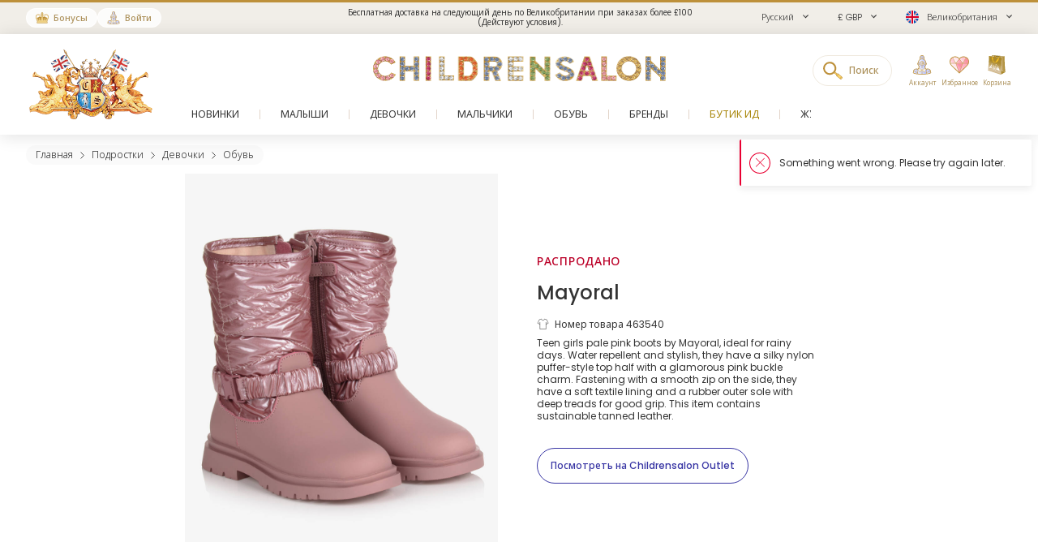

--- FILE ---
content_type: text/html; charset=UTF-8
request_url: https://www.childrensalon.com/ru/mayoral-teen-girls-pale-pink-boots-463540.html?variant_code=463540-2066995
body_size: 11760
content:

    
<!DOCTYPE html><html lang="ru" dir="ltr"><head><title>Mayoral - Розовые сапоги для подростков | Childrensalon</title><meta name="description" content="Mayoral – Розовые сапоги для подростков для девочек от Mayoral. Откройте для себя новейшие дизайнерские Обувь для детей онлайн. at Childrensalon.com" /><meta
    http-equiv="X-UA-Compatible"content="IE=edge,chrome=1"/><meta
    http-equiv="Content-Type"content="text/html; charset=utf-8"/><meta
    name="format-detection"content="telephone=no, email=no"/><meta
    name="theme-color"content="#ffffff"/><meta
    name="msapplication-config"content="browserconfig.xml?v=1"/><meta
    name="msapplication-TileColor"content="#1b1b1a"/><meta
    name="viewport"content="width=device-width, initial-scale=1, maximum-scale=1, user-scalable=no"id="meta-viewport"/><meta
    name="robots"content="INDEX,FOLLOW"/><meta
    property="og:type"content="product"/><meta
    property="og:title"content="Розовые сапоги для подростков"/><meta
    property="og:url"content="https://www.childrensalon.com/ru/mayoral-teen-girls-pale-pink-boots-463540.html"/><meta
    property="og:description"content="Teen girls pale pink boots by Mayoral, ideal for rainy days. Water repellent and stylish, they have a silky nylon puffer-style top half with a glamorous pink buckle charm. Fastening with a smooth zip on the side, they have a soft textile lining and a rubber outer sole with deep treads for good grip. This item contains sustainable tanned leather."/><meta
    property="og:price:amount"content="62.00"/><meta
    property="og:price:currency"content="GBP"/><meta
    property="og:brand"content="Mayoral"/><meta
    property="og:image"content="https://www.childrensalon.com/media/catalog/product/cache/0/image/1000x1000/9df78eab33525d08d6e5fb8d27136e95/m/a/mayoral-teen-girls-pale-pink-boots-463540-c1c8c3f67eae77a0422f9dd37104250a85133a64.jpg"/><meta
    property="og:availability"content="oos"/><meta
    property="og:locale"content="ru"/><meta
    name="twitter:card"content="summary_large_image"/><meta
    name="twitter:site"content="@Childrensalon"/><meta
    name="apple-itunes-app"content="app-id=1301946839"/><meta
    property="al:ios:url"content="fb1695843407407009://appLinks"/><meta
    property="al:ios:app_store_id"content="1301946839"/><meta
    property="al:ios:app_name"content="Childrensalon"/><meta
    property="al:android:url"content="fb1695843407407009://appLinks"/><meta
    property="al:android:package"content="com.childrensalon.app"/><meta
    property="al:android:app_name"content="Childrensalon"/><!-- ::27ed34285ca9ef3a91979d0837b9f6bf:: --><link
    rel="canonical"href="https://www.childrensalon.com/ru/mayoral-teen-girls-pale-pink-boots-463540.html"/><link
    rel="preload"href="https://www.childrensalon.com/build/website/assets/fonts/Poppins/Light.74084bbc.woff2"as="font"type="font/woff2"crossorigin="anonymous"/><link
    rel="preload"href="https://www.childrensalon.com/build/website/assets/fonts/Poppins/Regular.982822aa.woff2"as="font"type="font/woff2"crossorigin="anonymous"/><link
    rel="preload"href="https://www.childrensalon.com/build/website/assets/fonts/Poppins/Medium.a2dea32b.woff2"as="font"type="font/woff2"crossorigin="anonymous"/><link
    rel="preload"href="https://www.childrensalon.com/build/website/assets/fonts/Poppins/SemiBold.5b63022e.woff2"as="font"type="font/woff2"crossorigin="anonymous"/><link
    rel="preconnect"href="https://usage.trackjs.com"crossorigin="anonymous"/><link
    rel="preconnect"href="https://api.recommend.pro"crossorigin="anonymous"/><link
    rel="apple-touch-icon"href="/apple-touch-icon.png?v=3"size="180x180"/><link
    rel="icon"href="/favicon-32x32.png?v=3"size="32x32"type="image/png"/><link
    rel="icon"href="/favicon-16x16.png?v=3"size="16x16"type="image/png"/><link
    rel="mask-icon"href="/safari-pinned-tab.svg?v=3"color="#1b1b1a"/><link
    rel="shortcut icon"href="/favicon.ico?v=3"/><link
    rel="manifest"href="/site.webmanifest?v=3"/><link rel="stylesheet" href="https://www.childrensalon.com/build/website/3259.eb4654b2.css"><link rel="stylesheet" href="https://www.childrensalon.com/build/website/54.d1d108b3.css"><link rel="stylesheet" href="https://www.childrensalon.com/build/website/catalog/productDetail/productDetail.3e0810fd.css"><link rel="stylesheet" href="https://www.childrensalon.com/build/website/desktop-header.1aec1a4d.css" media="screen and (min-width: 1024px)"></head><body class="lang-ru catalog-product-view"><header class="header-container"><div class="top-info-bar">
        <div class="top-info-bar-carousel" data-cs="topBarCarousel" data-cs-config='{"timeout":7000}'><div    class="top-info-bar-item without-ar-trans"
            >
        <div class="copy-wrap">Бесплатная доставка на следующий день по Великобритании при заказах более £100 (Действуют условия).</div>    </div>

<div    class="top-info-bar-item without-ar-trans"
            >
        <div class="copy-wrap">Бесплатный возврат по Великобритании</div>    </div>

</div>
    </div><div class="header"><div class="header-panel"><div class="branding"><a href="https://www.childrensalon.com/" title="Childrensalon | Kids Designer Clothes" class="logo2" data-cs="eventTracker" data-cs-config='{"category":"Header", "action":"Logo", "label":"Click", "mobileAction":"Mobile Logo"}'><img data-cs="lazyload" class="card-icon" width="54" height="34" src="[data-uri]" data-src="https://www.childrensalon.com/images/logo2.png" alt=""></a><a href="https://www.childrensalon.com/" title="Childrensalon | Kids Designer Clothes" class="logo" data-cs="eventTracker" data-cs-config='{"category":"Header", "action":"Logo", "label":"Click", "mobileAction":"Mobile Logo"}'><img data-cs="lazyload" class="card-icon" width="54" height="34" src="[data-uri]" data-src="https://www.childrensalon.com/images/logo1.png" alt=""></a></div><div class="quick-access"><div class="quick-access-left-top"><a class="header-badge icon-rewards" href="/ru/rewards/landing/"><span class="label">Бонусы</span></a><a class="header-badge icon-account" href="/customer/account/login/" data-cs="loginLink">
        Войти
    </a></div><svg class="tablet-menu-btn" data-cs="openSwipeMenu:svgLoader"><use href="#svgs-burger"></use></svg><div class="switcher-hide-content"><div class="switcher switcher-language ui-front to-swipe-menu" data-cs="switcher" data-swipe-position=".language-menu-item"><select name="ru" class="language-select switcher-select" data-switcher-role="language"><option value="en">English</option><option value="ar">العربية</option><option value="ru" class="selected" selected>Русский</option></select><span class="ui-selectmenu-button ui-selectmenu-button-waxwork icon-language"><svg class="icon" data-cs="svgLoader"><use href="#svgs-language-channel"></svg><span class="ui-icon"></span><span class="ui-selectmenu-text">Русский</span></span></div><div class="switcher switcher-currency ui-front to-swipe-menu" data-cs="switcher" data-swipe-position=".currency-menu-item"><select name="currencySelect" class="currency-select switcher-select" data-switcher-role="currency"></select><span class="ui-selectmenu-button ui-selectmenu-button-waxwork"><span class="ui-icon"></span><span class="ui-selectmenu-text"><span class="currency-symbol">£ GBP</span><span class="currency-name">британский фунт стерлингов</span></span></span></div><div class="switcher switcher-country ui-front to-swipe-menu" data-cs="switcher" data-swipe-position=".country-menu-item"><select name="countrySelect" class="country-select switcher-select" data-switcher-role="country"></select><span class="ui-selectmenu-button ui-selectmenu-button-waxwork switcher-flag"><span class="ui-icon"></span><svg data-cs="svgLoader" class="icon-flag"><use href="#svgs-flags--flag-gb"/></svg><span class="ui-selectmenu-text">
            Великобритания
        </span></span></div></div><div class="quick-access-right"><span class="search-switcher" data-cs="eventTracker:headerSearch" data-cs-config='{"category":"Header", "action":"Desktop Search", "label":"Click", "track":"track", "mobileAction":"Mobile Search"}'><span class="search-badge-label">Поиск</span></span><div class="noselect mobile-hide tablet-hide header-dropdown-container"><a class="header-dropdown-inner ajax-dropdown-link icon-account"
                                    href="/customer/account/login/" data-cs="loginLink"
                            ><span class="header-dropdown-label">Аккаунт</span></a></div><div class="wishlist-container header-dropdown-container" data-cs="ajaxDropdown">
    <a class="top-wishlist header-dropdown-inner ajax-dropdown-link icon-wish" href="/wishlist" data-cs="eventTracker" data-cs-config='{"category":"Header", "action":"Desktop Wishlist", "label":"Click", "mobileAction":"Mobile Wishlist"}'>
        <span class="badge hidden">
                            0
                    </span>
                    <span class="header-dropdown-label">Избранное</span>
            </a>
</div>
<div class="my-bag header-dropdown-container" data-cs="ajaxDropdown"><a class="ajax-bag-link header-dropdown-inner ajax-dropdown-link icon-bag" href="https://www.childrensalon.com/checkout/cart/" data-cs="eventTracker:mobileAjaxCart" data-cs-config='{"category":"Header", "action":"Desktop Shopping Bag", "label":"Click", "mobileAction":"Mobile Shopping Bag"}'>
    <span class="badge hidden">
                    0
            </span>
            <span class="header-dropdown-label">Корзина</span>
    </a>

<div class="header-dropdown right-side ajax-dropdown j-ajax-dropdown-overview"></div>

</div></div></div></div><nav class="nav-container mobile-menu" data-cs="mainNav"><div class="nav-container-inner">
    <ul id="nav" class="mobile-menu">
                                    <li class="top-level level0 parent" data-id="60b64658-46e3-4c88-8ed1-125215edb40d">
                    <a href="/ru/new-in"
                         data-title="New In">
                        <span>Новинки</span>
                    </a>
                </li>
                                                <li class="top-level level0 parent" data-id="8cb49f4b-2108-4060-b5aa-830420efd9bf">
                    <a href="/ru/baby"
                         data-title="Baby">
                        <span>Малыши</span>
                    </a>
                </li>
                                                <li class="top-level level0 parent" data-id="fa7d2f77-4f93-4c7e-aab1-4bfb970c9b04">
                    <a href="/ru/girl"
                         data-title="Girl">
                        <span>Девочки</span>
                    </a>
                </li>
                                                <li class="top-level level0 parent" data-id="ce73898c-e59e-4f1b-8c37-55a07c9dd005">
                    <a href="/ru/boy"
                         data-title="Boy">
                        <span>Мальчики</span>
                    </a>
                </li>
                                                <li class="top-level level0 parent" data-id="ba3c912c-753a-41c1-a49c-c3bae89728f6">
                    <a href="/ru/shoes"
                         data-title="Shoes">
                        <span>Обувь</span>
                    </a>
                </li>
                                                <li class="top-level level0 parent" data-id="de93123a-5aa5-426f-b62b-683a46facf1f">
                    <a href="/ru/designer/"
                         data-title="Designers">
                        <span>Бренды</span>
                    </a>
                </li>
                                                <li class="top-level level0" data-id="71dc3daf-6581-4ec6-a503-2e64538e0684">
                    <a href="/ru/eid"
                         class="custom-color-item" style="color: #a78407;" data-title="Eid Shop">
                        <span>Бутик Ид</span>
                    </a>
                </li>
                                                <li class="top-level level0" data-id="1626a4dd-05b1-4683-91aa-fcec203fda08">
                    <a href="/ru/stories"
                         data-title="Stories">
                        <span>Журнал</span>
                    </a>
                </li>
                                                <li class="top-level level0" data-id="5813aeb0-b5a0-4b81-9616-233322865852">
                    <a href="https://www.childrensalon.com/ru/sale"
                         class="custom-color-item" style="color: #e90032;">
                        <span>Sale</span>
                    </a>
                </li>
                        </ul>
</div>
</nav><div class="msub-nav odesktop-hide">
    <ul data-cs="mobileNavEventTracker">
                    <li>
                <a href="/ru/new-in" data-title="New In">Новинки</a>
            </li>
                    <li>
                <a href="/ru/eid" style="color: #a78407;" data-title="Eid Shop">Бутик Ид</a>
            </li>
                    <li>
                <a href="https://www.childrensalon.com/ru/sale" style="color: #e90032;">Sale</a>
            </li>
            </ul>
</div>
</div></header><div class="header-search-popup"></div><div class="wrapper"><main 
                class="page"
                                            ><div class="main clearfix col1-layout  "><div class="col-main"><div class="breadcrumbs"  style="visibility: hidden;" ><ul itemscope itemtype="https://schema.org/BreadcrumbList"><li  itemprop="itemListElement" itemscope itemtype="https://schema.org/ListItem"><a href="https://www.childrensalon.com/" title="Главная" itemprop="item"><span itemprop="name">Главная</span></a><svg data-cs="svgLoader"><use href="#svgs-arrow-right-thin"></use></svg><meta itemprop="position" content="1" /></li><li  itemprop="itemListElement" itemscope itemtype="https://schema.org/ListItem"><a href="https://www.childrensalon.com/ru/teen" title="Подростки" itemprop="item"><span itemprop="name">Подростки</span></a><svg data-cs="svgLoader"><use href="#svgs-arrow-right-thin"></use></svg><meta itemprop="position" content="2" /></li><li  itemprop="itemListElement" itemscope itemtype="https://schema.org/ListItem"><a href="https://www.childrensalon.com/ru/teen/girl" title="Девочки" itemprop="item"><span itemprop="name">Девочки</span></a><svg data-cs="svgLoader"><use href="#svgs-arrow-right-thin"></use></svg><meta itemprop="position" content="3" /></li><li class="last-crumb" itemprop="itemListElement" itemscope itemtype="https://schema.org/ListItem"><a href="https://www.childrensalon.com/ru/teen/girl/shoes" title="Обувь" itemprop="item"><span itemprop="name">Обувь</span></a><meta itemprop="position" content="4" /></li></ul></div><div class="product-view-page"><div class="another-channel-product-view"><div class="image-wrap"><span class="img"><img data-cs="lazyload" src="[data-uri]" data-src="https://www.childrensalon.com/media/catalog/product/cache/0/image/1000x1000/9df78eab33525d08d6e5fb8d27136e95/m/a/mayoral-teen-girls-pale-pink-boots-463540-c1c8c3f67eae77a0422f9dd37104250a85133a64.jpg" alt="" /></span></div><div class="product-info"><h3 class="status-label sold_out-label" data-status="sold_out">Распродано</h3><div class="info-part-main-wrapper"><div class="info-part-main"><h2 class="product-designer"><a aria-label="Mayoral" rel="external" href="https://www.childrensalon.com/ru/designer/mayoral" class="designer-mayoral">Mayoral</a></h2><h1 class="product-name" itemprop="name" content="Mayoral Розовые сапоги для подростков">Розовые сапоги для подростков</h1></div></div><div class="product-code"><svg class="icon" data-cs="svgLoader"><use href="#svgs-pdp--code" /></svg>Номер товара 463540
        </div><div class="description-text" itemprop="description"><p>Teen girls pale pink boots by Mayoral, ideal for rainy days. Water repellent and stylish, they have a silky nylon puffer-style top half with a glamorous pink buckle charm. Fastening with a smooth zip on the side, they have a soft textile lining and a rubber outer sole with deep treads for good grip. This item contains sustainable tanned leather.</p></div><a aria-label="Посмотреть на Childrensalon Outlet" class="view-outlet-product btn btn-secondary btn-blue" href="https://www.childrensalonoutlet.com/mayoral-teen-girls-pale-pink-boots-463540.html" target="_blank" rel="nofollow"><span>Посмотреть на Childrensalon Outlet</span></a></div></div><div class="product-view-tab-box" data-cs="productViewTabBoxTracker:lazyload" data-type="You might like"><div class="tab-inner
    "><h2 class="tab-title">Вам может понравиться</h2><div
    class="tab-content tab-content-carousel"
    data-carousel='{"slideMargin": 16}'
    data-cs="productListEventsTracker:lastVisitedProducts:productRelatedCarousel:lazyload"
    data-cs-config='{"type": "sold-out-related-product-collection", "listType": "default_panel", "area": "Product panel: You might like (sold out related)"}'
><ul class="slides"><li
                class="item product-item"
                data-product-code="609187"
                data-product-name="Ботинки Челси бежевые из искусственной кожи с боковой молнией"
                                    data-product-default-name="Beige Faux Leather Chelsea Boots with Side Zip"
                                data-price="47"
                data-sale-price="33"
            ><a aria-label="Ботинки Челси бежевые из искусственной кожи с боковой молнией" href="https://www.childrensalon.com/ru/mayoral-beige-faux-leather-chelsea-boots-with-side-zip-609187.html" title="Ботинки Челси бежевые из искусственной кожи с боковой молнией" class="product-image"><span class="img"><img data-cs="lazyload"
                                src="[data-uri]"
                                data-srcset="https://www.childrensalon.com/media/catalog/product/cache/0/small_image/256x256/9df78eab33525d08d6e5fb8d27136e95/m/a/mayoral-beige-faux-leather-chelsea-boots-with-side-zip-609187-d9e6931d0e9364ddf83ea8c30ad6a6c5.jpg 256w, https://www.childrensalon.com/media/catalog/product/cache/0/small_image/512x512/9df78eab33525d08d6e5fb8d27136e95/m/a/mayoral-beige-faux-leather-chelsea-boots-with-side-zip-609187-d9e6931d0e9364ddf83ea8c30ad6a6c5.jpg 512w" data-sizes="auto"/></span></a><div class="item-content"><span class="designer">Mayoral</span><a class="name" aria-label="Ботинки Челси бежевые из искусственной кожи с боковой молнией" href="https://www.childrensalon.com/ru/mayoral-beige-faux-leather-chelsea-boots-with-side-zip-609187.html" title="Ботинки Челси бежевые из искусственной кожи с боковой молнией">Ботинки Челси бежевые из искусственной кожи с боковой молнией</a><div class="price-box default-price-box"><p class="old-price"><span class="price">47,00 £</span></p><span class="sale-ratio">-30%</span><p class="special-price"><span class="price">33,00 £</span></p></div></div></li><li
                class="item product-item"
                data-product-code="609191"
                data-product-name="Black Faux Leather Chelsea Boots with Side Zip"
                                data-price="47"
                data-sale-price="33"
            ><a aria-label="Black Faux Leather Chelsea Boots with Side Zip" href="https://www.childrensalon.com/ru/mayoral-black-faux-leather-chelsea-boots-with-side-zip-609191.html" title="Black Faux Leather Chelsea Boots with Side Zip" class="product-image"><span class="img"><img data-cs="lazyload"
                                src="[data-uri]"
                                data-srcset="https://www.childrensalon.com/media/catalog/product/cache/0/small_image/256x256/9df78eab33525d08d6e5fb8d27136e95/m/a/mayoral-black-faux-leather-chelsea-boots-with-side-zip-609191-7d8bca25fefa429527438fdbb7bb050f.jpg 256w, https://www.childrensalon.com/media/catalog/product/cache/0/small_image/512x512/9df78eab33525d08d6e5fb8d27136e95/m/a/mayoral-black-faux-leather-chelsea-boots-with-side-zip-609191-7d8bca25fefa429527438fdbb7bb050f.jpg 512w" data-sizes="auto"/></span></a><div class="item-content"><span class="designer">Mayoral</span><a class="name" aria-label="Black Faux Leather Chelsea Boots with Side Zip" href="https://www.childrensalon.com/ru/mayoral-black-faux-leather-chelsea-boots-with-side-zip-609191.html" title="Black Faux Leather Chelsea Boots with Side Zip">Black Faux Leather Chelsea Boots with Side Zip</a><div class="price-box default-price-box"><p class="old-price"><span class="price">47,00 £</span></p><span class="sale-ratio">-30%</span><p class="special-price"><span class="price">33,00 £</span></p></div></div></li><li
                class="item product-item"
                data-product-code="609214"
                data-product-name="Girls Pink Faux Leather Boots with Faux Fur Lining"
                                data-price="44"
                data-sale-price="22"
            ><a aria-label="Girls Pink Faux Leather Boots with Faux Fur Lining" href="https://www.childrensalon.com/ru/mayoral-girls-pink-faux-leather-boots-with-faux-fur-lining-609214.html" title="Girls Pink Faux Leather Boots with Faux Fur Lining" class="product-image"><span class="img"><img data-cs="lazyload"
                                src="[data-uri]"
                                data-srcset="https://www.childrensalon.com/media/catalog/product/cache/0/small_image/256x256/9df78eab33525d08d6e5fb8d27136e95/m/a/mayoral-girls-pink-faux-leather-boots-with-faux-fur-lining-609214-413a39f4a8999933f08131d7dd563242.jpg 256w, https://www.childrensalon.com/media/catalog/product/cache/0/small_image/512x512/9df78eab33525d08d6e5fb8d27136e95/m/a/mayoral-girls-pink-faux-leather-boots-with-faux-fur-lining-609214-413a39f4a8999933f08131d7dd563242.jpg 512w" data-sizes="auto"/></span></a><div class="item-content"><span class="designer">Mayoral</span><a class="name" aria-label="Girls Pink Faux Leather Boots with Faux Fur Lining" href="https://www.childrensalon.com/ru/mayoral-girls-pink-faux-leather-boots-with-faux-fur-lining-609214.html" title="Girls Pink Faux Leather Boots with Faux Fur Lining">Girls Pink Faux Leather Boots with Faux Fur Lining</a><div class="price-box default-price-box"><p class="old-price"><span class="price">44,00 £</span></p><span class="sale-ratio">-50%</span><p class="special-price"><span class="price">22,00 £</span></p></div></div></li><li
                class="item product-item"
                data-product-code="609188"
                data-product-name="Girls Glittery Beige Faux Suede Boots "
                                data-price="44"
                data-sale-price="22"
            ><a aria-label="Girls Glittery Beige Faux Suede Boots " href="https://www.childrensalon.com/ru/mayoral-girls-glittery-beige-faux-suede-boots-609188.html" title="Girls Glittery Beige Faux Suede Boots " class="product-image"><span class="img"><img data-cs="lazyload"
                                src="[data-uri]"
                                data-srcset="https://www.childrensalon.com/media/catalog/product/cache/0/small_image/256x256/9df78eab33525d08d6e5fb8d27136e95/m/a/mayoral-girls-glittery-beige-faux-suede-boots-609188-245d5d4a8e56ebcccca0bb1d4c8c4028.jpg 256w, https://www.childrensalon.com/media/catalog/product/cache/0/small_image/512x512/9df78eab33525d08d6e5fb8d27136e95/m/a/mayoral-girls-glittery-beige-faux-suede-boots-609188-245d5d4a8e56ebcccca0bb1d4c8c4028.jpg 512w" data-sizes="auto"/></span></a><div class="item-content"><span class="designer">Mayoral</span><a class="name" aria-label="Girls Glittery Beige Faux Suede Boots " href="https://www.childrensalon.com/ru/mayoral-girls-glittery-beige-faux-suede-boots-609188.html" title="Girls Glittery Beige Faux Suede Boots ">Girls Glittery Beige Faux Suede Boots </a><div class="price-box default-price-box"><p class="old-price"><span class="price">44,00 £</span></p><span class="sale-ratio">-50%</span><p class="special-price"><span class="price">22,00 £</span></p></div></div></li><li
                class="item product-item"
                data-product-code="609196"
                data-product-name="Ботинки черные из лакированной искусственной кожи для девочек"
                                    data-product-default-name="Girls Black Faux Patent Leather Boots"
                                data-price="47"
                data-sale-price="24"
            ><a aria-label="Ботинки черные из лакированной искусственной кожи для девочек" href="https://www.childrensalon.com/ru/mayoral-girls-black-faux-patent-leather-boots-609196.html" title="Ботинки черные из лакированной искусственной кожи для девочек" class="product-image"><span class="img"><img data-cs="lazyload"
                                src="[data-uri]"
                                data-srcset="https://www.childrensalon.com/media/catalog/product/cache/0/small_image/256x256/9df78eab33525d08d6e5fb8d27136e95/m/a/mayoral-girls-black-faux-patent-leather-boots-609196-5dff8caf59d9e73d47925466b4c15126.jpg 256w, https://www.childrensalon.com/media/catalog/product/cache/0/small_image/512x512/9df78eab33525d08d6e5fb8d27136e95/m/a/mayoral-girls-black-faux-patent-leather-boots-609196-5dff8caf59d9e73d47925466b4c15126.jpg 512w" data-sizes="auto"/></span></a><div class="item-content"><span class="designer">Mayoral</span><a class="name" aria-label="Ботинки черные из лакированной искусственной кожи для девочек" href="https://www.childrensalon.com/ru/mayoral-girls-black-faux-patent-leather-boots-609196.html" title="Ботинки черные из лакированной искусственной кожи для девочек">Ботинки черные из лакированной искусственной кожи для девочек</a><div class="price-box default-price-box"><p class="old-price"><span class="price">47,00 £</span></p><span class="sale-ratio">-50%</span><p class="special-price"><span class="price">24,00 £</span></p></div></div></li><li
                class="item product-item"
                data-product-code="609199"
                data-product-name="Ботинки бежевые из нубуковой кожи для мальчиков"
                                    data-product-default-name="Boys Tan Brown Nubuck Leather Ankle Boots"
                                data-price="55"
                data-sale-price="22"
            ><a aria-label="Ботинки бежевые из нубуковой кожи для мальчиков" href="https://www.childrensalon.com/ru/mayoral-boys-tan-brown-nubuck-leather-ankle-boots-609199.html" title="Ботинки бежевые из нубуковой кожи для мальчиков" class="product-image"><span class="img"><img data-cs="lazyload"
                                src="[data-uri]"
                                data-srcset="https://www.childrensalon.com/media/catalog/product/cache/0/small_image/256x256/9df78eab33525d08d6e5fb8d27136e95/m/a/mayoral-boys-tan-brown-nubuck-leather-ankle-boots-609199-70ba105590f29bafcf958b62705aca41.jpg 256w, https://www.childrensalon.com/media/catalog/product/cache/0/small_image/512x512/9df78eab33525d08d6e5fb8d27136e95/m/a/mayoral-boys-tan-brown-nubuck-leather-ankle-boots-609199-70ba105590f29bafcf958b62705aca41.jpg 512w" data-sizes="auto"/></span></a><div class="item-content"><span class="designer">Mayoral</span><a class="name" aria-label="Ботинки бежевые из нубуковой кожи для мальчиков" href="https://www.childrensalon.com/ru/mayoral-boys-tan-brown-nubuck-leather-ankle-boots-609199.html" title="Ботинки бежевые из нубуковой кожи для мальчиков">Ботинки бежевые из нубуковой кожи для мальчиков</a><div class="price-box default-price-box"><p class="old-price"><span class="price">55,00 £</span></p><span class="sale-ratio">-60%</span><p class="special-price"><span class="price">22,00 £</span></p></div></div></li><li
                class="item product-item"
                data-product-code="609195"
                data-product-name="Сапоги черные из искусственной кожи с подкладкой из искусственного меха длядевочек"
                                    data-product-default-name="Girls Black Faux Leather Boots with Faux Fur Lining"
                                data-price="47"
                data-sale-price="28"
            ><a aria-label="Сапоги черные из искусственной кожи с подкладкой из искусственного меха длядевочек" href="https://www.childrensalon.com/ru/mayoral-girls-black-faux-leather-boots-with-faux-fur-lining-609195.html" title="Сапоги черные из искусственной кожи с подкладкой из искусственного меха длядевочек" class="product-image"><span class="img"><img data-cs="lazyload"
                                src="[data-uri]"
                                data-srcset="https://www.childrensalon.com/media/catalog/product/cache/0/small_image/256x256/9df78eab33525d08d6e5fb8d27136e95/m/a/mayoral-girls-black-faux-leather-boots-with-faux-fur-lining-609195-b0864549e22f58147ad977179d4b04e9.jpg 256w, https://www.childrensalon.com/media/catalog/product/cache/0/small_image/512x512/9df78eab33525d08d6e5fb8d27136e95/m/a/mayoral-girls-black-faux-leather-boots-with-faux-fur-lining-609195-b0864549e22f58147ad977179d4b04e9.jpg 512w" data-sizes="auto"/></span></a><div class="item-content"><span class="designer">Mayoral</span><a class="name" aria-label="Сапоги черные из искусственной кожи с подкладкой из искусственного меха длядевочек" href="https://www.childrensalon.com/ru/mayoral-girls-black-faux-leather-boots-with-faux-fur-lining-609195.html" title="Сапоги черные из искусственной кожи с подкладкой из искусственного меха длядевочек">Сапоги черные из искусственной кожи с подкладкой из искусственного меха длядевочек</a><div class="price-box default-price-box"><p class="old-price"><span class="price">47,00 £</span></p><span class="sale-ratio">-40%</span><p class="special-price"><span class="price">28,00 £</span></p></div></div></li><li
                class="item product-item"
                data-product-code="609189"
                data-product-name="Ботинки бежевые кожаные с трикотажной отделкой для девочек"
                                    data-product-default-name="Girls Beige Leather Ankle Boots with Ribbed Knit Trim"
                                data-price="47"
                data-sale-price="28"
            ><a aria-label="Ботинки бежевые кожаные с трикотажной отделкой для девочек" href="https://www.childrensalon.com/ru/mayoral-girls-beige-leather-ankle-boots-with-ribbed-knit-trim-609189.html" title="Ботинки бежевые кожаные с трикотажной отделкой для девочек" class="product-image"><span class="img"><img data-cs="lazyload"
                                src="[data-uri]"
                                data-srcset="https://www.childrensalon.com/media/catalog/product/cache/0/small_image/256x256/9df78eab33525d08d6e5fb8d27136e95/m/a/mayoral-girls-beige-leather-ankle-boots-with-ribbed-knit-trim-609189-d64b58b46055f9d77e548fe28d1b9f10.jpg 256w, https://www.childrensalon.com/media/catalog/product/cache/0/small_image/512x512/9df78eab33525d08d6e5fb8d27136e95/m/a/mayoral-girls-beige-leather-ankle-boots-with-ribbed-knit-trim-609189-d64b58b46055f9d77e548fe28d1b9f10.jpg 512w" data-sizes="auto"/></span></a><div class="item-content"><span class="designer">Mayoral</span><a class="name" aria-label="Ботинки бежевые кожаные с трикотажной отделкой для девочек" href="https://www.childrensalon.com/ru/mayoral-girls-beige-leather-ankle-boots-with-ribbed-knit-trim-609189.html" title="Ботинки бежевые кожаные с трикотажной отделкой для девочек">Ботинки бежевые кожаные с трикотажной отделкой для девочек</a><div class="price-box default-price-box"><p class="old-price"><span class="price">47,00 £</span></p><span class="sale-ratio">-40%</span><p class="special-price"><span class="price">28,00 £</span></p></div></div></li><li
                class="item product-item"
                data-product-code="609192"
                data-product-name="Ботинки Челси черные из искусственной кожи"
                                    data-product-default-name="Black Faux Leather Chelsea Boots"
                                data-price="50"
                data-sale-price="35"
            ><a aria-label="Ботинки Челси черные из искусственной кожи" href="https://www.childrensalon.com/ru/mayoral-black-faux-leather-chelsea-boots-609192.html" title="Ботинки Челси черные из искусственной кожи" class="product-image"><span class="img"><img data-cs="lazyload"
                                src="[data-uri]"
                                data-srcset="https://www.childrensalon.com/media/catalog/product/cache/0/small_image/256x256/9df78eab33525d08d6e5fb8d27136e95/m/a/mayoral-black-faux-leather-chelsea-boots-609192-f696ab826cdcc5b8037f009083b2a01d.jpg 256w, https://www.childrensalon.com/media/catalog/product/cache/0/small_image/512x512/9df78eab33525d08d6e5fb8d27136e95/m/a/mayoral-black-faux-leather-chelsea-boots-609192-f696ab826cdcc5b8037f009083b2a01d.jpg 512w" data-sizes="auto"/></span></a><div class="item-content"><span class="designer">Mayoral</span><a class="name" aria-label="Ботинки Челси черные из искусственной кожи" href="https://www.childrensalon.com/ru/mayoral-black-faux-leather-chelsea-boots-609192.html" title="Ботинки Челси черные из искусственной кожи">Ботинки Челси черные из искусственной кожи</a><div class="price-box default-price-box"><p class="old-price"><span class="price">50,00 £</span></p><span class="sale-ratio">-30%</span><p class="special-price"><span class="price">35,00 £</span></p></div></div></li><li
                class="item product-item"
                data-product-code="609186"
                data-product-name="Ботинки Челси бежевые из искусственной кожи"
                                    data-product-default-name="Beige Faux Leather Chelsea Boots"
                                data-price="50"
                data-sale-price="35"
            ><a aria-label="Ботинки Челси бежевые из искусственной кожи" href="https://www.childrensalon.com/ru/mayoral-beige-faux-leather-chelsea-boots-609186.html" title="Ботинки Челси бежевые из искусственной кожи" class="product-image"><span class="img"><img data-cs="lazyload"
                                src="[data-uri]"
                                data-srcset="https://www.childrensalon.com/media/catalog/product/cache/0/small_image/256x256/9df78eab33525d08d6e5fb8d27136e95/m/a/mayoral-beige-faux-leather-chelsea-boots-609186-0994b21eca978601cb236bf701943b63.jpg 256w, https://www.childrensalon.com/media/catalog/product/cache/0/small_image/512x512/9df78eab33525d08d6e5fb8d27136e95/m/a/mayoral-beige-faux-leather-chelsea-boots-609186-0994b21eca978601cb236bf701943b63.jpg 512w" data-sizes="auto"/></span></a><div class="item-content"><span class="designer">Mayoral</span><a class="name" aria-label="Ботинки Челси бежевые из искусственной кожи" href="https://www.childrensalon.com/ru/mayoral-beige-faux-leather-chelsea-boots-609186.html" title="Ботинки Челси бежевые из искусственной кожи">Ботинки Челси бежевые из искусственной кожи</a><div class="price-box default-price-box"><p class="old-price"><span class="price">50,00 £</span></p><span class="sale-ratio">-30%</span><p class="special-price"><span class="price">35,00 £</span></p></div></div></li><li
                class="item product-item"
                data-product-code="609215"
                data-product-name="Ботинки розовые из искусственной кожи с меховой подкладкой для девочек"
                                    data-product-default-name="Girls Pink Faux Leather Ankle Boots with Faux Fur Lining"
                                data-price="47"
                data-sale-price="33"
            ><a aria-label="Ботинки розовые из искусственной кожи с меховой подкладкой для девочек" href="https://www.childrensalon.com/ru/mayoral-girls-pink-faux-leather-ankle-boots-with-faux-fur-lining-609215.html" title="Ботинки розовые из искусственной кожи с меховой подкладкой для девочек" class="product-image"><span class="img"><img data-cs="lazyload"
                                src="[data-uri]"
                                data-srcset="https://www.childrensalon.com/media/catalog/product/cache/0/small_image/256x256/9df78eab33525d08d6e5fb8d27136e95/m/a/mayoral-girls-pink-faux-leather-ankle-boots-with-faux-fur-lining-609215-af522f5d72bafafee30d0de8fffe9da6.jpg 256w, https://www.childrensalon.com/media/catalog/product/cache/0/small_image/512x512/9df78eab33525d08d6e5fb8d27136e95/m/a/mayoral-girls-pink-faux-leather-ankle-boots-with-faux-fur-lining-609215-af522f5d72bafafee30d0de8fffe9da6.jpg 512w" data-sizes="auto"/></span></a><div class="item-content"><span class="designer">Mayoral</span><a class="name" aria-label="Ботинки розовые из искусственной кожи с меховой подкладкой для девочек" href="https://www.childrensalon.com/ru/mayoral-girls-pink-faux-leather-ankle-boots-with-faux-fur-lining-609215.html" title="Ботинки розовые из искусственной кожи с меховой подкладкой для девочек">Ботинки розовые из искусственной кожи с меховой подкладкой для девочек</a><div class="price-box default-price-box"><p class="old-price"><span class="price">47,00 £</span></p><span class="sale-ratio">-30%</span><p class="special-price"><span class="price">33,00 £</span></p></div></div></li><li
                class="item product-item"
                data-product-code="465511"
                data-product-name="Розовый рюкзак Кот (27см)"
                                    data-product-default-name="Pink Cat Backpack (27cm)"
                                data-price="29"
                data-sale-price="29"
            ><a aria-label="Розовый рюкзак Кот (27см)" href="https://www.childrensalon.com/ru/mayoral-pink-cat-backpack-27cm-465511.html" title="Розовый рюкзак Кот (27см)" class="product-image"><span class="img"><img data-cs="lazyload"
                                src="[data-uri]"
                                data-srcset="https://www.childrensalon.com/media/catalog/product/cache/0/small_image/256x256/9df78eab33525d08d6e5fb8d27136e95/m/a/mayoral-pink-cat-backpack-27cm-465511-b43e8ec7db455a5c5074ed74cd723dd642d4e39d.jpg 256w, https://www.childrensalon.com/media/catalog/product/cache/0/small_image/512x512/9df78eab33525d08d6e5fb8d27136e95/m/a/mayoral-pink-cat-backpack-27cm-465511-b43e8ec7db455a5c5074ed74cd723dd642d4e39d.jpg 512w" data-sizes="auto"/></span></a><div class="item-content"><span class="designer">Mayoral</span><a class="name" aria-label="Розовый рюкзак Кот (27см)" href="https://www.childrensalon.com/ru/mayoral-pink-cat-backpack-27cm-465511.html" title="Розовый рюкзак Кот (27см)">Розовый рюкзак Кот (27см)</a><div class="price-box default-price-box"><span class="regular-price"><span class="price">29,00 £</span></span></div></div></li></ul></div></div></div></div></div></div></main><footer class="footer-container" data-cs="footerEventTracker:elementHeight" data-cs-config='{"variableName": "--footer-height"}'><div class="footer-buttons desktop-hide"><a class="footer-btn btn btn-secondary btn-primary-color" href="tel:01892 779 110"><span><svg data-cs="svgLoader"><use href="#svgs-phone"></use></svg><span>Свяжитесь с Клиентским сервисом</span></span></a><a href="/ru/contact-us/#liveChat" rel="external" class="footer-btn btn btn-secondary btn-primary-color" data-cs="ZendeskChatLink"><span><svg data-cs="svgLoader"><use href="#svgs-live-chat-double"></use></svg><span>
                        Напишите нам
                    </span></span></a></div><div class="f-cols" ><div class="f-col mobile-hide tablet-hide"><div class="h3">Клиентский сервис</div><ul class="f-col-content"><li><a href="/ru/contact-us/">Свяжитесь с нами</a></li><li><a href="/account/sales/">Оформить возврат</a></li><li><a href="/ru/delivery-returns" class="delivery-returns">Доставка и возврат</a></li><li><a href="/ru/size-guide">Таблица размеров</a></li><li><a href="/ru/customer-feedback/">Отзывы покупателей</a></li><li><a href="/ru/help/">Полезная информация</a></li><li><a href="/ru/gifting/">Как сделать подарок</a></li><li><a href="/ru/sustainability/our-climate" data-event-label="Carbon-offsetting"><span class="new">Новинки</span>Компенсация выбросов CO2</a></li></ul></div><div class="f-col mobile-hide tablet-hide"><div class="h3"><a href="https://www.childrensalon.com/ru/contact-us/" class="j-contact-us">Свяжитесь с нами</a></div><div class="f-col-content"><p><a href="/ru/contact-us/#liveChat" rel="external" class="f-col-livechat" data-cs="ZendeskChatLink"><span class="f-col-subtitle">Напишите нам</span><br/>
                        Начать чат с Клиентским сервисом
                    </a></p><p><span class="f-col-subtitle de-hide">Позвоните нам</span><br class="de-hide"/>
            Нужна помощь? Позвоните нам.</p><ul class="phone-list"><li>Великобритания: <a class="nobr" href="tel:01892-779-110" dir="ltr">01892 779 110</a></li><li>Австралия: <a class="nobr" href="tel:02-8310-9990" dir="ltr">02 8310 9990</a></li><li>США: <a class="nobr" href="tel:+1-646-400-6655" dir="ltr">+1-646-400-6655</a></li><li>Международный: <a class="nobr" href="tel:+44-1892-779110" dir="ltr">+44 1892 779110</a></li><li class="other-enquiries">По другим вопросам: <a class="nobr" href="tel:01892-481-781" dir="ltr">01892 481 781</a></li></ul><div class="check-to-call mobile-hide"><span class="cs-link" data-cs="popupLink" data-popup='{"class": "contactus-popup", "loadChunk" : "contactUs", "api":{"requestUrl":"/contact-us/clock/", "contentName":"contactUsClockHtml"}}'><svg class="icon-clock" data-cs="svgLoader"><use href="#svgs-phone2"></use></svg>
                                        Проверьте, когда позвонить!
                </span></div></div></div><div class="f-col mobile-hide tablet-hide"><div class="h3">О нас</div><ul class="f-col-content"><li><a href="/ru/the-store">Посетите наш магазин</a></li><li><a href="/ru/the-team/">Наша команда</a></li><li><a href="/ru/about-us/" class="j-about-us">О нас</a></li><li><a href="/ru/sustainability/">Экологическая ответственность</a></li><li><a href="/ru/careers/vacancies">Карьера</a></li><li><a href="/ru/affiliates">Партнёрская программа</a></li><li><a href="/ru/gender-pay-gap-report/">Отчет о гендерном неравенстве в оплате труда</a></li><li><a href="/ru/modern-day-slavery-report/">Заявление о современном рабстве</a></li></ul><div class="footer-badges mobileapp-hide"><p class="title">Приложение Childrensalon можно</p><div class="container"><a href="https://itunes.apple.com/app/apple-store/id1301946839?pt=118679525&ct=landing%20page&mt=8" class="button button-apple" target="_blank"><svg class="icon apple-icon" data-cs="svgLoader"><use href="#svgs-apple"></use></svg><span>Скачать в
                <span>App Store</span></span></a><a href="https://play.google.com/store/apps/details?id=com.childrensalon.app" class="button button-android" target="_blank"><svg class="icon android-icon" data-cs="svgLoader"><use href="#svgs-android"></use></svg><span>Установить через
                <span>Google Play</span></span></a></div></div></div><div class="f-col"><div class="h3">Подписка на новости</div><div class="f-col-content"><form name="subscription" method="post" class="form-subscribe required-entry" autocomplete="off" novalidate="novalidate" data-cs="subscriptionNewsletter:formValidate"><input type="hidden" name="subscription[source]"    
     value="footer_subscription_form" /><input type="hidden" name="subscription[subscriptionListCodes]"    
     /><span class="form-label">Узнайте о последних предложениях в Childrensalon</span><div class="form-cols"><div class="form-cols-field field-row"><div class="input-col"><label class="input-box"><input type="email" name="subscription[email]" required="required"    
     autocomplete="email" class="required-entry input-text validate-email validate-length maximum-length-255" placeholder="Ваш e-mail" /><span class="label">
                            Подпишитесь на нашу рассылку
                        </span></label></div><div class="btn-col"><button aria-label="Подпишитесь на нашу рассылку" type="submit" class="btn btn-primary" disabled><span><svg data-cs="svgLoader"><use href="#svgs-arrow-right-thin"></use></svg></span></button></div></div></div><div class="footer-subscriber-info"><div class="captcha-help-block help-block">
    Защищено reCAPTCHA. Действуют Условия конфиденциальности Google.
</div><a class="link-policy" href="https://www.childrensalon.com/privacy" target="_blank" aria-label="Ознакомьтесь с нашим уведомлением о приватности.">Ознакомьтесь с нашим уведомлением о приватности.</a></div></form><div class="cs-rewards-desktop-link h4"><a href="/ru/rewards/landing/"><svg class="icon-rewards" data-cs="svgLoader"><use href="#svgs-rewards2"></use></svg>Присоединяйтесь к программе Бонусы Childrensalon</a></div><div class="cs-earth-edit-desktop-links"><div class="h3"><a href="/ru/sustainability/earth-edit" class="link"><svg class="icon" data-cs="svgLoader"><use href="#svgs-footer-the-earth"></use></svg>
                        Мы любим нашу планету
        </a></div></div></div></div></div><div class="footer"><a href="/ru/rewards/landing/" class="footer-mobile-info-bar odesktop-hide">Присоединяйтесь к программе Бонусы Childrensalon</a><ul class="bottom-footer"><li class="social"><ul><li><a rel="external" href="https://www.facebook.com/childrensalon" title="Follow us Facebook"><svg class="icon" data-cs="svgLoader"><use href="#svgs-facebook"></use></svg></a></li><li><a rel="external" href="https://instagram.com/childrensalon" title="Follow us Instagram"><svg class="icon" data-cs="svgLoader"><use href="#svgs-instagram"></use></svg></a></li><li><a rel="external" href="https://www.pinterest.com/childrensalon" title="Follow us Pinterest"><svg class="icon" data-cs="svgLoader"><use href="#svgs-pinterest"></use></svg></a></li><li><a rel="external" href="https://www.tiktok.com/@childrensalonofficial" title="Follow us TikTok"><svg class="icon" data-cs="svgLoader"><use href="#svgs-tiktok"></use></svg></a></li></ul></li><li class="item-bullet">&bull;</li><li class="mobile-links odesktop-hide"><ul><li><a href="/ru/delivery-returns">Доставка и возврат</a></li><li><a href="/account/sales/">Оформить возврат</a></li><li><a href="/ru/contact-us/">Свяжитесь с нами</a></li><li><a href="/ru/about-us/">О нас</a></li><li><a href="/ru/size-guide">Таблица размеров</a></li><li><a href="/ru/gender-pay-gap-report/">Отчет о гендерном неравенстве в оплате труда</a></li><li><a href="/ru/sustainability/our-climate" data-event-label="Carbon-offsetting"><span class="new">Новинки</span>Компенсация выбросов CO2</a></li><li><a href="/ru/sustainability/">Экологическая ответственность</a></li></ul><ul><li><a href="/ru/gifting/">Как сделать подарок</a></li><li><a href="/ru/careers/vacancies">Карьера</a></li><li><a href="/ru/privacy" class="privacy">Уведомление о приватности</a></li><li><a href="/ru/privacy" class="privacy">Применение ИИ</a></li><li><a href="/ru/terms" class="terms">Правила</a></li><li><a href="/ru/help/">Полезная информация</a></li><li><a href="/ru/modern-day-slavery-report/">Заявление о современном рабстве</a></li></ul></li><li class="odesktop-hide"><div class="footer-badges mobileapp-hide"><p class="title">Приложение Childrensalon можно</p><div class="container"><a href="https://itunes.apple.com/app/apple-store/id1301946839?pt=118679525&ct=landing%20page&mt=8" class="button button-apple" target="_blank"><svg class="icon apple-icon" data-cs="svgLoader"><use href="#svgs-apple"></use></svg><span>Скачать в
                <span>App Store</span></span></a><a href="https://play.google.com/store/apps/details?id=com.childrensalon.app" class="button button-android" target="_blank"><svg class="icon android-icon" data-cs="svgLoader"><use href="#svgs-android"></use></svg><span>Установить через
                <span>Google Play</span></span></a></div></div></li><li class="copy">&copy; Copyright <a href="/ru/">Childrensalon 2026</a>, <br class="desktop-hide"/> все права защищены.</li><li class="item-bullet">&bull;</li><li class="cms-link"><a href="/ru/terms">Правила</a></li><li class="item-bullet">&bull;</li><li class="cms-link"><a href="/ru/privacy">Приватность</a></li><li class="item-bullet">&bull;</li><li class="cms-link"><a href="/ru/privacy">Применение ИИ</a></li><li class="item-bullet">&bull;</li><li class="cards"><img data-srcset="https://www.childrensalon.com/images/footer/payment-methods6.png 2x, https://www.childrensalon.com/images/footer/payment-methods6@1x.png 1x" src="[data-uri]" data-cs="lazyload" alt=""></li></ul></div></footer><span class="back-top" data-cs="backTop"><svg data-cs="svgLoader"><use href="#svgs-arrow-top-thin"></use></svg>Top</span></div><div class="swipe-menu-wrapper no-display">
    <div class="swipe-menu">
        <div class="welcome-container">
                            <span class="title">Здравствуйте</span>
                <ul class="links">
                    <li>
                        <a href="/customer/account/login/" title="Sign In" data-cs="loginLink">Войти</a>
                    </li>
                    <li>
                        <a href="/customer/account/create" title="Create Account" data-cs="registerLink">Создать Личный кабинет</a>
                    </li>
                </ul>
                    </div>
        <div class="mobile-topmenu"></div>

        <ul class="additional-menu">
            <li
                class='item-link item-parent-link'
                data-action="account"
            >
                <span>
                    <span>Личный кабинет</span>
                </span>
            </li>
            <li
                class='item-link item-parent-link'
                data-action="settings"
            >
                <span>
                    <span>Мои настройки</span>
                </span>
            </li>
        </ul>
    </div>
    <div class="navigation-submenu-mobile"></div>
    <div class="navigation-submenu navigation-submenu-account">
        <li class='back-btn' data-close>
             <svg data-cs="svgLoader">
                <use href='#svgs-arrow-left-thin'>
            </svg>
            <p>Личный кабинет</p>
        </li>
        <ul class="mobile-menu account-mobile-menu">
                                                <li class="item-link no-display">
                        <a class="icon-account" href="/account/">
                            <svg class="icon" data-cs="svgLoader"><use href="#svgs-account"></use></svg>
                            <span>Мой Личный кабинет</span>
                        </a>
                    </li>
                                                                <li class="item-link">
                        <a class="icon-wish" href="/wishlist">
                            <svg class="icon" data-cs="svgLoader"><use href="#svgs-wish-channel"></use></svg>
                            <span>Избранное</span>
                        </a>
                    </li>
                                                                <li class="item-link no-display">
                        <a class="icon-myorders" href="/account/sales/">
                            <svg class="icon" data-cs="svgLoader"><use href="#svgs-myorders-channel"></use></svg>
                            <span>Мои заказы</span>
                        </a>
                    </li>
                                                                <li class="item-link">
                        <a class="icon-delivery" href="https://www.childrensalon.com/delivery-returns">
                            <svg class="icon" data-cs="svgLoader"><use href="#svgs-delivery-channel"></use></svg>
                            <span>Доставка и возврат</span>
                        </a>
                    </li>
                                    </ul>
    </div>
    <div class="navigation-submenu navigation-submenu-settings">
        <li class='back-btn' data-close>
             <svg data-cs="svgLoader">
                <use href='#svgs-arrow-left-thin'>
            </svg>
            <p>Мои настройки</p>
        </li>
        <ul class="switcher-menu">
            <li class="item-link switcher-menu-item country-menu-item"></li>
            <li class="item-link switcher-menu-item language-menu-item"></li>
            <li class="item-link switcher-menu-item currency-menu-item"></li>
        </ul>
    </div>
</div>
<script type="application/json" data-cs="apiClientConfig">{"csrfToken":"ouL-kgrknuTkOPsYi5FCc1E2ZwjsFvxBL2oZWgS8Bpw","baseUrl":"https:\/\/www.childrensalon.com\/api","reCaptchaAction":"API"}</script><script type="application/json" data-cs="recommendPageData">{"experienceManagerPageUrl":"https:\/\/www.childrensalon.com\/mayoral-teen-girls-pale-pink-boots-463540.html"}</script><script type="application/json" data-cs="ClientPlatformConfig">{"name":"Website","code":"website","version":"1.0.0","isMobileApp":false,"isIosApp":false,"isAndroidApp":false}</script><script type="application/json" data-cs="EnvironmentConfig">{"channelName":"Childrensalon","channelCode":"main","country":"GB","defaultCountry":"GB","language":"ru","localisation":"ru","currency":"GBP","priceFormat":{"pattern":"%s £","precision":2,"requiredPrecision":2,"decimalSymbol":",","groupSymbol":" ","groupLength":3,"integerRequired":1},"priceList":"default","priceType":"sale","store":"default","isPreviewMode":false,"isAllowHardOnlyRestriction":false}</script><script type="application/json" data-cs="MerchandisingConfig">{"advancedRuleSegment":null,"campaignToken":"aWTgcQ","manualRule":"","rule":"","testVersion":"6f49d092-5e7d-11ed-979d-3ca82a234d8a"}</script><script type="application/json" data-cs="cmsEnvironmentConfig">{"baseline":"default","baselineName":"Default","viewMode":"standard"}</script><script type="application/json" data-cs="pageData">{"data":{"pageType":"product_detail","abTestVersion":"ver2","product":{"code":"463540","name":"Teen Girls Pale Pink Boots","displayName":"Розовые сапоги для подростков","brand":"Mayoral","displayBrandName":"Mayoral","isTeen":true,"price":25,"originalPrice":62,"currency":"GBP","displayPrice":25,"displayOriginalPrice":62,"displayCurrency":"GBP","hasRegionalDelivery":false,"url":"https:\/\/www.childrensalon.com\/ru\/mayoral-teen-girls-pale-pink-boots-463540.html","imageUrl":"https:\/\/www.childrensalon.com\/media\/catalog\/product\/cache\/0\/image\/1000x1000\/9df78eab33525d08d6e5fb8d27136e95\/m\/a\/mayoral-teen-girls-pale-pink-boots-463540-c1c8c3f67eae77a0422f9dd37104250a85133a64.jpg","smallImageUrl":"https:\/\/www.childrensalon.com\/media\/catalog\/product\/cache\/0\/small_image\/256x256\/9df78eab33525d08d6e5fb8d27136e95\/m\/a\/mayoral-teen-girls-pale-pink-boots-463540-c1c8c3f67eae77a0422f9dd37104250a85133a64.jpg","mediumImageUrl":"https:\/\/www.childrensalon.com\/media\/catalog\/product\/cache\/0\/small_image\/512x512\/9df78eab33525d08d6e5fb8d27136e95\/m\/a\/mayoral-teen-girls-pale-pink-boots-463540-c1c8c3f67eae77a0422f9dd37104250a85133a64.jpg","baseCategory":{"code":"CAT-b94d1f8e-e8e0-11e9-a3f8-3ca82a234d8a","name":"Teen\/Girl\/Shoes","url":"https:\/\/www.childrensalon.com\/ru\/teen\/girl\/shoes","path":"CAT-8dbb8960-a929-11e9-815b-3ca82a234d8a\/CAT-9b20d812-a929-11e9-815b-3ca82a234d8a\/CAT-b94d1f8e-e8e0-11e9-a3f8-3ca82a234d8a"},"googleProductCategory":"Apparel & Accessories > Shoes > Boots","listings":[{"code":"CAT-b94d1f8e-e8e0-11e9-a3f8-3ca82a234d8a","name":"Teen\/Girl\/Shoes","url":"https:\/\/www.childrensalon.com\/ru\/teen\/girl\/shoes","path":"CAT-8dbb8960-a929-11e9-815b-3ca82a234d8a\/CAT-9b20d812-a929-11e9-815b-3ca82a234d8a\/CAT-b94d1f8e-e8e0-11e9-a3f8-3ca82a234d8a"},{"code":"CAT-5e9b5f20-a009-11ef-aee3-0a58a9feac02","name":"Shop All\/Shoes","url":"https:\/\/www.childrensalon.com\/ru\/shop-all\/shoes","path":"CAT-dbb29062-9606-11ef-b7e6-0a58a9feac02\/CAT-5e9b5f20-a009-11ef-aee3-0a58a9feac02"},{"code":"CAT-8dbb8960-a929-11e9-815b-3ca82a234d8a","name":"Teen","url":"https:\/\/www.childrensalon.com\/ru\/teen","path":"CAT-8dbb8960-a929-11e9-815b-3ca82a234d8a"},{"code":"CAT-9b20d812-a929-11e9-815b-3ca82a234d8a","name":"Teen\/Girl","url":"https:\/\/www.childrensalon.com\/ru\/teen\/girl","path":"CAT-8dbb8960-a929-11e9-815b-3ca82a234d8a\/CAT-9b20d812-a929-11e9-815b-3ca82a234d8a"},{"code":"CAT-dbb29062-9606-11ef-b7e6-0a58a9feac02","name":"Shop All","url":"https:\/\/www.childrensalon.com\/ru\/shop-all","path":"CAT-dbb29062-9606-11ef-b7e6-0a58a9feac02"},{"code":"BRAND-86e7431a-96cf-42dd-a168-a7236a808d0a","name":"Designers\/Mayoral","url":"https:\/\/www.childrensalon.com\/ru\/designer\/mayoral","path":"BRAND-86e7431a-96cf-42dd-a168-a7236a808d0a"}]}},"isAjax":false,"debugMode":false}</script><noscript><iframe title="Google Tag" src="https://www.googletagmanager.com/ns.html?id=GTM-PG47QKJ" height="0" width="0" style="display:none;visibility:hidden"></iframe></noscript>
<script type="application/json" data-cs="CustomerInfo">{"isLoggedIn":false,"email":null,"name":null,"firstName":null,"lastName":null,"hash":null,"trackingCustomerId":null,"recommendEncodedCustomerId":null,"isStaff":false,"isPrivateSale":false,"isSubscribed":null,"isSubscribedOnRewardSchema":false,"hasRewardSchemaProfile":false,"isCustomerService":false,"privacyPolicyUpdate":null,"customerRewardsLevel":null,"zendeskChatWidgetToken":null}</script>
<script type="application/ld+json">
    {"@context":"https:\/\/schema.org","@type":"Organization","name":"Childrensalon","url":"https:\/\/www.childrensalon.com","sameAs":["https:\/\/www.facebook.com\/childrensalon","https:\/\/x.com\/childrensalon","https:\/\/instagram.com\/childrensalon","https:\/\/www.pinterest.com\/childrensalon","https:\/\/www.youtube.com\/user\/childrensalon","https:\/\/www.linkedin.com\/company\/childrensalon","https:\/\/www.tiktok.com\/@childrensalonofficial"],"description":"Childrensalon is a British online retailer and manufacturer of high-end fashion and luxury kids designer clothing, including brands such as; Gucci Kids, Dolce & Gabbana Kids, Kenzo Kids, Givenchy Kids and more. It is based in Royal Tunbridge Wells, England, where the company’s original shop was founded in 1952.","image":"https:\/\/www.childrensalon.com\/images\/organization\/logo-path\/logo.png","address":{"@type":"PostalAddress","addressCountry":"United Kingdom","addressLocality":"Kingstanding Way","addressRegion":"Tunbridge Wells","postalCode":"TN2 3GP","streetAddress":"Unit 21, Decimus Park"},"email":"hello@childrensalon.com","telephone":["01892 779 110","02 8310 9990","+1-646-400-6655","+44 1892 779110","+447884 585029","+44 1892 800630","01892 481 781"],"aggregateRating":{"@type":"AggregateRating","ratingCount":32153,"ratingValue":"4.8"}}
</script><script type="application/json" data-cs="ProductBreadcrumbsConfig">{"productCode":"463540","breadcrumbs":{"CAT-b94d1f8e-e8e0-11e9-a3f8-3ca82a234d8a":[{"defaultLabel":"Home","label":"Главная","link":"https:\/\/www.childrensalon.com\/","l2r":false,"isCurrent":false},{"defaultLabel":"Teen","label":"Подростки","link":"https:\/\/www.childrensalon.com\/ru\/teen","l2r":false,"isCurrent":false},{"defaultLabel":"Girl","label":"Девочки","link":"https:\/\/www.childrensalon.com\/ru\/teen\/girl","l2r":false,"isCurrent":false},{"defaultLabel":"Shoes","label":"Обувь","link":"https:\/\/www.childrensalon.com\/ru\/teen\/girl\/shoes","l2r":false,"isCurrent":false}],"CAT-5e9b5f20-a009-11ef-aee3-0a58a9feac02":[{"defaultLabel":"Home","label":"Главная","link":"https:\/\/www.childrensalon.com\/","l2r":false,"isCurrent":false},{"defaultLabel":"Shop All","label":"Купить разное","link":"https:\/\/www.childrensalon.com\/ru\/shop-all","l2r":false,"isCurrent":false},{"defaultLabel":"Shoes","label":"Обувь","link":"https:\/\/www.childrensalon.com\/ru\/shop-all\/shoes","l2r":false,"isCurrent":false}],"CAT-8dbb8960-a929-11e9-815b-3ca82a234d8a":[{"defaultLabel":"Home","label":"Главная","link":"https:\/\/www.childrensalon.com\/","l2r":false,"isCurrent":false},{"defaultLabel":"Teen","label":"Подростки","link":"https:\/\/www.childrensalon.com\/ru\/teen","l2r":false,"isCurrent":false}],"CAT-9b20d812-a929-11e9-815b-3ca82a234d8a":[{"defaultLabel":"Home","label":"Главная","link":"https:\/\/www.childrensalon.com\/","l2r":false,"isCurrent":false},{"defaultLabel":"Teen","label":"Подростки","link":"https:\/\/www.childrensalon.com\/ru\/teen","l2r":false,"isCurrent":false},{"defaultLabel":"Girl","label":"Девочки","link":"https:\/\/www.childrensalon.com\/ru\/teen\/girl","l2r":false,"isCurrent":false}],"CAT-dbb29062-9606-11ef-b7e6-0a58a9feac02":[{"defaultLabel":"Home","label":"Главная","link":"https:\/\/www.childrensalon.com\/","l2r":false,"isCurrent":false},{"defaultLabel":"Shop All","label":"Купить разное","link":"https:\/\/www.childrensalon.com\/ru\/shop-all","l2r":false,"isCurrent":false}],"BRAND-86e7431a-96cf-42dd-a168-a7236a808d0a":[{"defaultLabel":"Home","label":"Главная","link":"https:\/\/www.childrensalon.com\/","l2r":false,"isCurrent":false},{"defaultLabel":"Mayoral","label":"Mayoral","link":"https:\/\/www.childrensalon.com\/ru\/designer\/mayoral","l2r":false,"isCurrent":false},{"defaultLabel":"Shoes","label":"Обувь","link":"\/ru\/designer\/mayoral\/shoes","l2r":false,"isCurrent":false},{"defaultLabel":"Boots","label":"Ботинки","link":"\/ru\/designer\/mayoral\/shoes\/boots","l2r":false,"isCurrent":false}]}}</script><script src="https://www.childrensalon.com/build/website/runtime.6c58d223.js" defer></script><script src="https://www.childrensalon.com/build/website/3259.014d9fa0.js" defer></script><script src="https://www.childrensalon.com/build/website/8553.fb63585b.js" defer></script><script src="https://www.childrensalon.com/build/website/54.2ba91d86.js" defer></script><script src="https://www.childrensalon.com/build/website/catalog/productDetail/productDetail.17ab0030.js" defer></script></body></html>

--- FILE ---
content_type: application/javascript
request_url: https://www.childrensalon.com/build/website/runtime.6c58d223.js
body_size: 4526
content:
(()=>{"use strict";var e={},a={};function d(c){var f=a[c];if(void 0!==f)return f.exports;var b=a[c]={exports:{}};return e[c].call(b.exports,b,b.exports,d),b.exports}d.m=e,(()=>{var e=[];d.O=(a,c,f,b)=>{if(c){b=b||0;for(var r=e.length;r>0&&e[r-1][2]>b;r--)e[r]=e[r-1];e[r]=[c,f,b];return}for(var t=1/0,r=0;r<e.length;r++){for(var[c,f,b]=e[r],o=!0,n=0;n<c.length;n++)t>=b&&Object.keys(d.O).every(e=>d.O[e](c[n]))?c.splice(n--,1):(o=!1,b<t&&(t=b));if(o){e.splice(r--,1);var i=f();void 0!==i&&(a=i)}}return a}})(),d.n=e=>{var a=e&&e.__esModule?()=>e.default:()=>e;return d.d(a,{a:a}),a},(()=>{var e,a=Object.getPrototypeOf?e=>Object.getPrototypeOf(e):e=>e.__proto__;d.t=function(c,f){if(1&f&&(c=this(c)),8&f||"object"==typeof c&&c&&(4&f&&c.__esModule||16&f&&"function"==typeof c.then))return c;var b=Object.create(null);d.r(b);var r={};e=e||[null,a({}),a([]),a(a)];for(var t=2&f&&c;"object"==typeof t&&!~e.indexOf(t);t=a(t))Object.getOwnPropertyNames(t).forEach(e=>r[e]=()=>c[e]);return r.default=()=>c,d.d(b,r),b}})(),d.d=(e,a)=>{for(var c in a)d.o(a,c)&&!d.o(e,c)&&Object.defineProperty(e,c,{enumerable:!0,get:a[c]})},d.f={},d.e=e=>Promise.all(Object.keys(d.f).reduce((a,c)=>(d.f[c](e,a),a),[])),d.u=e=>""+(({222:"accountDocument",1157:"stock-reservation",1641:"servises",3095:"accountAddress",3235:"accountAmbassadorDashboard",3963:"klarna-payment-widget",4056:"rewardDashboardSchemaHistory",4582:"googleCustomerReviews",5613:"preferencesHolidays",7039:"accountRewardDashboard",7213:"preferencesNewsletter",7544:"preferences",7582:"braintree-paypal-payment-widget",8396:"preferencesFavoriteDesigners",8450:"accountRewardsFavoriteBrandsEditorPage",9141:"preferencesProductSubscriptions"})[e]||e)+"."+({14:"bd381759",42:"59f9fb51",45:"ae843925",54:"2ba91d86",58:"daf61363",100:"ba336a1f",222:"bf6101c0",230:"2ccc1170",342:"cdfa68c3",428:"a80e6130",458:"ee2a7184",534:"487c3ce1",568:"a74336ca",593:"db90f738",596:"be8041c7",599:"bf2f8f44",616:"62e1d48b",631:"45911a61",635:"8ebb9949",706:"30c0fbc7",728:"7a117896",887:"02392504",890:"e137a782",894:"2daead6c",913:"13545b03",920:"87e159de",923:"607fcd21",939:"7e5cdad5",965:"3d39a844",970:"98be0ef0",1007:"e7c7c57b",1051:"00f35f34",1061:"10be4473",1121:"b89ae87a",1157:"8d6c012e",1171:"9512a54e",1195:"e62c1842",1249:"60a85973",1284:"0d4a6ab0",1298:"51db4899",1353:"a798cb62",1367:"8a5458db",1388:"6b6353d2",1409:"571abd47",1493:"fd9f1be8",1615:"4a3542bd",1621:"3bac1a04",1637:"e844e2f8",1641:"fa109cd3",1689:"e903c69f",1696:"4161e4cd",1764:"673bc736",1782:"2576bbf3",1800:"6c193377",1802:"1edd6e54",1813:"83f5271a",1880:"389a2d24",1894:"5c69f725",1913:"7b24b610",1931:"3359e371",1987:"bfdb459c",1999:"c5ba44d9",2012:"224a12c2",2024:"948d263d",2089:"e35d2285",2145:"2505e92d",2211:"3304d194",2256:"1e5363af",2312:"411e5a39",2368:"38eaa2b3",2388:"d4aa5976",2420:"beae7734",2467:"dde1d60d",2468:"2654d0cf",2542:"1eb86d8d",2559:"0f7064c6",2678:"fc8323d3",2723:"5d601c9a",2792:"ad91e517",2868:"b77a7437",2996:"21d4fcf0",3005:"9ac56167",3027:"a56d786f",3040:"8cfba7a6",3095:"4c5185a7",3100:"d56df812",3124:"67b45687",3195:"5f539c14",3235:"da922855",3267:"655b1741",3318:"36d2ca53",3322:"f808086e",3343:"44711eb1",3620:"c66bc819",3659:"ee22c975",3730:"9e48497c",3835:"9392c73a",3851:"58e7c12a",3865:"cb566633",3894:"adcbe95f",3963:"53de17be",4036:"cf95742a",4043:"870f81ed",4056:"2075a488",4057:"7873196e",4061:"a8ab44f3",4101:"d9aaed6b",4113:"c7b48646",4122:"10e45481",4163:"05063d14",4193:"7a7bca5e",4227:"93c95d78",4229:"5787f02b",4241:"411ee600",4252:"eb1a83b7",4262:"3b407be8",4275:"f12789e6",4304:"144b33da",4331:"7af126cf",4346:"f0a83441",4383:"50d36606",4388:"709c51c4",4402:"0d227282",4557:"5dbc9170",4578:"9ad39fb7",4582:"2f9ed34e",4614:"58a9c6d5",4640:"b9f5fdab",4642:"8dd60905",4682:"9d750100",4709:"2972183e",4786:"3fa77a68",4794:"774718ba",4864:"c877cc0e",4892:"03d27784",4900:"8fc9dd29",4911:"c354e6ce",4993:"b47fdd2d",5125:"7f1fb044",5183:"87511d8a",5226:"496de54f",5240:"50f8e672",5253:"ab327754",5260:"9e0359b2",5327:"33c52c65",5333:"f66def1f",5395:"4e89ba27",5415:"886359e6",5429:"b5d506b1",5485:"421d8f67",5542:"3af612fa",5555:"47f45dcd",5613:"7c52945b",5630:"aa2e90cc",5692:"a0064e7b",5835:"848f5a78",5843:"ea8d3ec7",5879:"949637a4",5920:"2bbf85ce",5942:"8e8b674a",6010:"5a8787f8",6014:"8577f6c7",6018:"ab9932b6",6078:"4e0ab20b",6088:"32368711",6131:"e30dded3",6145:"3c4d4257",6172:"9b3a4e24",6232:"575dc37d",6234:"c8c979e0",6254:"fd8c4c9f",6279:"1d69c0fc",6280:"2d2c91d6",6356:"f18f8025",6386:"2f281a17",6398:"75082cb1",6432:"53b689f8",6512:"b17429e9",6517:"bd73d0fa",6546:"cfbcf137",6599:"7c346339",6614:"3cbe8289",6803:"a80e5206",6826:"3dc6c0c2",6875:"fc39bba1",6950:"6332564d",6959:"d0798b6f",6981:"e86dcae3",7014:"9f4ca76c",7039:"df918bc6",7114:"bc76149f",7133:"479b5a1c",7153:"6aca082a",7154:"1523cd4c",7163:"cf0518fc",7185:"8b2345c4",7213:"80fed0eb",7228:"57d5cc97",7288:"aae34df2",7390:"ede90763",7429:"703a0ca7",7437:"267d935d",7497:"d8fb2afb",7544:"ff56fac2",7582:"50b0cd9c",7617:"3af2ae87",7632:"6c1b5148",7728:"034f3874",7743:"3d8d383b",7799:"8ba4c0bd",7927:"0d60b453",7936:"a0a7d6e4",8001:"e679e368",8107:"0c823a38",8250:"ba9f0e7e",8295:"01b4a89a",8299:"c1525b9c",8365:"6e099e59",8368:"46e4029d",8396:"10941fd3",8450:"33f23bfb",8491:"311642cb",8521:"254fc97b",8522:"5c7dff73",8553:"fb63585b",8595:"00e01f6e",8609:"41df16d1",8615:"5de3f866",8617:"3bb59633",8622:"97e1fa38",8631:"89d09a62",8697:"4e9342d5",8729:"a5483e7f",8737:"4a61fb34",8813:"977fa3a1",8816:"a6cc738f",8828:"7876fecd",8862:"123e939c",8891:"ac4243fc",8924:"33e46035",8936:"41520693",8954:"03e5bec9",8955:"1dfe2a81",9030:"c56a9fbf",9067:"323f5c84",9077:"9025740b",9095:"4a6a299c",9102:"84ff9c60",9107:"159bf0f1",9128:"e9c4575f",9141:"dc1e771a",9150:"11128004",9281:"88d4e31b",9312:"90d849a2",9332:"f516079f",9398:"265c7c28",9440:"9db895d3",9460:"625a1a6a",9476:"b6811561",9518:"46a4aa78",9535:"0c24099a",9578:"6a55367e",9579:"802582a2",9596:"b44faabb",9611:"122d7f26",9617:"7bf06f43",9618:"4395c122",9645:"c3d7a2a5",9673:"726715cc",9683:"6c027f28",9691:"82ecce74",9715:"f5823177",9719:"514d25ae",9778:"e697e5c7",9782:"d2004a89",9794:"18080333",9821:"411070ab",9840:"54df7255",9899:"8c827cd0",9912:"a0d7e6dd"})[e]+".js",d.miniCssF=e=>""+(({3235:"accountAmbassadorDashboard",7039:"accountRewardDashboard"})[e]||e)+"."+({14:"fad20dad",54:"d1d108b3",100:"f8992a51",230:"21dd377e",342:"4dfc2a96",534:"0a57299b",568:"979fcf93",593:"824a8cd1",616:"70c0cf0e",635:"b61d14e8",706:"a222a424",887:"0525eaa7",890:"ea4f20fe",894:"69ebd552",923:"08054fa9",939:"73bcab7b",965:"3d3f8093",1007:"498192e9",1195:"824a8cd1",1367:"988f2abe",1388:"1bd1bd25",1409:"646e146a",1493:"a7310a79",1689:"59c4b1fc",1696:"02317fae",1764:"a001da09",1782:"689fed65",1880:"0d0d7e2f",1913:"305ec7ed",1931:"c7590e2d",1987:"2b9e97f2",1999:"21abcf38",2024:"2f9cff35",2089:"cbca06e7",2145:"d288084f",2211:"ee91d73d",2388:"ee4e2457",2468:"74078b6c",2542:"9bd1ec2c",2678:"93ef4f04",2723:"60e54f4b",2996:"e8e48439",3027:"ece30aa5",3124:"f41bd7c7",3235:"4ef71da2",3318:"819c2049",3659:"b874cb77",3730:"4a702ccc",3835:"6a4ba553",3851:"9caa71fa",3865:"edde04ea",4043:"ee91d73d",4057:"1c1338b7",4101:"338d2a57",4113:"11fdefae",4163:"364dfc03",4193:"4c0e9ba4",4304:"be00738a",4331:"342438b6",4383:"d8616282",4682:"8adb4f6f",4709:"52b906bf",4864:"ec226532",5125:"9e8422ea",5226:"b8901d31",5253:"386919b9",5260:"dde56129",5327:"0a57299b",5333:"13445a85",5395:"47fb4b36",5415:"ea4f20fe",5429:"d539e12b",5485:"56bdb3db",5542:"0d865d3f",5692:"68e679d9",5835:"9917e119",5942:"1b3cd83a",6010:"9946985e",6018:"afa2ea2c",6145:"6c9d228c",6254:"6f617998",6517:"789fb790",6546:"57be1306",6599:"47d6383f",6803:"5abd4be7",6826:"52b906bf",6875:"cccd4fef",6950:"a7e387d7",6981:"ee91d73d",7014:"c12919d2",7039:"12cfb205",7185:"d1eda41c",7617:"ad538aff",7936:"c9f61dac",8521:"338d2a57",8595:"4d889494",8729:"0c065f3c",8737:"05032bee",9440:"79cec345",9460:"4dfc2a96",9579:"d6f686b5",9617:"74bf9772",9618:"0374a25d",9673:"0f751aa0",9683:"362db9f3",9691:"3935206d",9715:"6006b553"})[e]+".css",d.g=function(){if("object"==typeof globalThis)return globalThis;try{return this||Function("return this")()}catch(e){if("object"==typeof window)return window}}(),d.o=(e,a)=>Object.prototype.hasOwnProperty.call(e,a),(()=>{var e={},a="childrensalon:";d.l=(c,f,b,r)=>{if(e[c]){e[c].push(f);return}if(void 0!==b)for(var t,o,n=document.getElementsByTagName("script"),i=0;i<n.length;i++){var s=n[i];if(s.getAttribute("src")==c||s.getAttribute("data-webpack")==a+b){t=s;break}}t||(o=!0,(t=document.createElement("script")).charset="utf-8",t.timeout=120,d.nc&&t.setAttribute("nonce",d.nc),t.setAttribute("data-webpack",a+b),t.src=c),e[c]=[f];var l=(a,d)=>{t.onerror=t.onload=null,clearTimeout(u);var f=e[c];if(delete e[c],t.parentNode&&t.parentNode.removeChild(t),f&&f.forEach(e=>e(d)),a)return a(d)},u=setTimeout(l.bind(null,void 0,{type:"timeout",target:t}),12e4);t.onerror=l.bind(null,t.onerror),t.onload=l.bind(null,t.onload),o&&document.head.appendChild(t)}})(),d.r=e=>{"undefined"!=typeof Symbol&&Symbol.toStringTag&&Object.defineProperty(e,Symbol.toStringTag,{value:"Module"}),Object.defineProperty(e,"__esModule",{value:!0})},d.p="https://www.childrensalon.com/build/website/",(()=>{if("undefined"!=typeof document){var e=(e,a,d,c,f)=>{var b=document.createElement("link");return b.rel="stylesheet",b.type="text/css",b.onerror=b.onload=d=>{if(b.onerror=b.onload=null,"load"===d.type)c();else{var r=d&&("load"===d.type?"missing":d.type),t=d&&d.target&&d.target.href||a,o=Error("Loading CSS chunk "+e+" failed.\n("+t+")");o.code="CSS_CHUNK_LOAD_FAILED",o.type=r,o.request=t,b.parentNode&&b.parentNode.removeChild(b),f(o)}},b.href=a,d?d.parentNode.insertBefore(b,d.nextSibling):document.head.appendChild(b),b},a=(e,a)=>{for(var d=document.getElementsByTagName("link"),c=0;c<d.length;c++){var f=d[c],b=f.getAttribute("data-href")||f.getAttribute("href");if("stylesheet"===f.rel&&(b===e||b===a))return f}for(var r=document.getElementsByTagName("style"),c=0;c<r.length;c++){var f=r[c],b=f.getAttribute("data-href");if(b===e||b===a)return f}},c=c=>new Promise((f,b)=>{var r=d.miniCssF(c),t=d.p+r;if(a(r,t))return f();e(c,t,null,f,b)}),f={3666:0};d.f.miniCss=(e,a)=>{f[e]?a.push(f[e]):0!==f[e]&&({14:1,54:1,100:1,230:1,342:1,534:1,568:1,593:1,616:1,635:1,706:1,887:1,890:1,894:1,923:1,939:1,965:1,1007:1,1195:1,1367:1,1388:1,1409:1,1493:1,1689:1,1696:1,1764:1,1782:1,1880:1,1913:1,1931:1,1987:1,1999:1,2024:1,2089:1,2145:1,2211:1,2388:1,2468:1,2542:1,2678:1,2723:1,2996:1,3027:1,3124:1,3235:1,3318:1,3659:1,3730:1,3835:1,3851:1,3865:1,4043:1,4057:1,4101:1,4113:1,4163:1,4193:1,4304:1,4331:1,4383:1,4682:1,4709:1,4864:1,5125:1,5226:1,5253:1,5260:1,5327:1,5333:1,5395:1,5415:1,5429:1,5485:1,5542:1,5692:1,5835:1,5942:1,6010:1,6018:1,6145:1,6254:1,6517:1,6546:1,6599:1,6803:1,6826:1,6875:1,6950:1,6981:1,7014:1,7039:1,7185:1,7617:1,7936:1,8521:1,8595:1,8729:1,8737:1,9440:1,9460:1,9579:1,9617:1,9618:1,9673:1,9683:1,9691:1,9715:1})[e]&&a.push(f[e]=c(e).then(()=>{f[e]=0},a=>{throw delete f[e],a}))}}})(),(()=>{var e={3666:0,6018:0,2678:0};d.f.j=(a,c)=>{var f=d.o(e,a)?e[a]:void 0;if(0!==f){if(f)c.push(f[2]);else if(/^(1913|2678|3666|5429|6018|6875|8521|9617)$/.test(a))e[a]=0;else{var b=new Promise((d,c)=>f=e[a]=[d,c]);c.push(f[2]=b);var r=d.p+d.u(a),t=Error();d.l(r,c=>{if(d.o(e,a)&&(0!==(f=e[a])&&(e[a]=void 0),f)){var b=c&&("load"===c.type?"missing":c.type),r=c&&c.target&&c.target.src;t.message="Loading chunk "+a+" failed.\n("+b+": "+r+")",t.name="ChunkLoadError",t.type=b,t.request=r,f[1](t)}},"chunk-"+a,a)}}},d.O.j=a=>0===e[a];var a=(a,c)=>{var f,b,[r,t,o]=c,n=0;if(r.some(a=>0!==e[a])){for(f in t)d.o(t,f)&&(d.m[f]=t[f]);if(o)var i=o(d)}for(a&&a(c);n<r.length;n++)b=r[n],d.o(e,b)&&e[b]&&e[b][0](),e[b]=0;return d.O(i)},c=self.webpackChunkchildrensalon=self.webpackChunkchildrensalon||[];c.forEach(a.bind(null,0)),c.push=a.bind(null,c.push.bind(c))})()})();

--- FILE ---
content_type: application/javascript
request_url: https://www.childrensalon.com/build/website/54.2ba91d86.js
body_size: 4548
content:
"use strict";(self.webpackChunkchildrensalon=self.webpackChunkchildrensalon||[]).push([[54],{90769:(e,t,i)=>{i.r(t);var o=i(44418),n=i(25463),s=i(24239),r=i(25570),a=i(83598),c=i(19658),l=i(73197);function h(e,t,i){return t in e?Object.defineProperty(e,t,{value:i,enumerable:!0,configurable:!0,writable:!0}):e[t]=i,e}let p="pdp-options-filter-show",d="pdp-options-filter-actions";class u{bindEvents(){(0,o.on)(this.block,"click",".items a",()=>{s.Z.scheduleEvent("Product View","color_swatch"),n.Z.reSave()}),(0,o.on)(this.block,"click mouseover",".".concat(d),this.onActionsClick.bind(this)),(0,o.R)(this.checkActions.bind(this)),(0,o.on)(document.body,"productViewFloatFixed.colorFilterCheckActions productViewFloatStatic.colorFilterCheckActions",this.checkActions.bind(this))}checkActions(){let e=0;(0,o.Od)((0,o.nZ)(".".concat(d),this.block)),(0,o.nZ)(".pdp-options-filter-items a",this.block).forEach(t=>{t.offsetWidth||(e+=1)}),e>0&&(0,o.R3)((0,o.nZ)(".pdp-options-filter-items-wrap",this.block),'<div class="'.concat(d,'">+').concat(e,"</div>"))}onActionsClick(e){if((!r.default.touch||"mouseover"!==e.type)&&(r.default.touch||"click"!==e.type)&&!this.visible){this.visible=!0,(0,o.cn)(this.block,p);let[e]=(0,o.nZ)('<div class="color-filter-popup">\n                <div class="pdp-options-label">Select Colour</div>\n            </div>');if((0,o.R3)(e,(0,o.d9)((0,o.nZ)(".pdp-options-filter-items",this.block))),"desktop"===r.default.state){let[t]=(0,o.nZ)('<div class="color-filter-popup-close"></div>');(0,o.R3)(e,t),(0,o.R3)(this.block,e),(0,o.on)(t,"click",()=>{this.closeDesktopPopup(e)}),(0,o.on)(window,"updatestate.colorFilter productViewFloatFixed.colorFilterCloseDesktopPopup productViewFloatStatic.colorFilterCloseDesktopPopup",()=>{this.closeDesktopPopup(e)})}else this.openSlideOutPopup(e)}}openSlideOutPopup(e){c.Z.hide(),(0,a.Z)({afterClose:()=>{this.visible=!1,(0,o.IV)(this.block,p),c.Z.show()},content:e})}closeDesktopPopup(e){this.visible=!1,(0,o.IV)(this.block,p),(0,o.Od)(e),(0,o.S1)(window,"updatestate.colorFilter productViewFloatFixed.colorFilterCloseDesktopPopup productViewFloatStatic.colorFilterCloseDesktopPopup")}constructor(e){h(this,"block",void 0),h(this,"visible",void 0),this.block=e,this.visible=!1,this.visible=!1,this.checkActions(),this.bindEvents()}}(0,l.wA)("colorFilter",e=>{new u(e)}),i(58553);var v=i(78197),b=i(59787),f=i(63285);(0,l.wA)("productDescription",e=>{f.Z.browserScreen.listen(()=>{let t=(0,o.nZ)(".j-product-description",e);(0,o.og)(t,"opened open-animation",!1),(0,o.og)(t[0],"opened")}),(0,o.on)((0,o.nZ)(".j-product-description-btn",e),"click",t=>{let{target:i}=t;if(!i)throw Error("No product description section button!");let[n]=(0,o.oq)(i,".j-product-description"),[s]=n&&(0,o.nZ)(".j-product-description-content",n),a=(0,o.pv)(n,"opened");if(!s)throw Error("No product description element or product description content element!");let c=(e,t,i)=>{(0,o.og)(e,"opened",null!=i?i:!(0,o.pv)(e,"opened")),(0,o.PT)(t,{display:"",height:""})};if(!a){let t=(0,o.nZ)(".j-product-description.opened","desktop"===r.default.state?(0,o.oq)(i,".j-description-col"):e);t.forEach(e=>{let[t]=(0,o.nZ)(".j-product-description-content",e);t&&((0,o.og)(e,"open-animation",!1),v.wy(t,{callback:()=>c(e,t)}))})}(0,o.og)(n,"open-animation",!a),(0,b.n)(),v.wy(s,{callback:()=>{c(n,s),(0,b.s)()},draw:()=>{if(!a){let{bottom:e,top:t}=n.getBoundingClientRect(),i=window.innerHeight-("desktop"===r.default.state?80:0);if(t>window.Childrensalon.headerHeight&&e>i){let o=window.scrollY+Math.min(e-i,t-window.Childrensalon.headerHeight);window.scrollTo(0,o)}}}})})});var k=i(24756);let w={infoPopupLinkHover:!0,popupPosition:{desktop:{collision:"flipfit",my:"left+35 center"},mobile:{collision:"flipfit",my:"left-25 top+35"}}};(0,l.wA)("gotsPopup",e=>{(0,o.J_)(e,"click",async()=>{let[t]=await (0,k.X)("general"),[n]=(0,o.nZ)('\n            <div id="gots-notification" class="no-display pdp-info-tooltip-content">\n                <h3 class="info-title">'.concat(t("What is GOTS?"),'</h3>\n                <p class="info-content">').concat(t("The Global Organic Textile Standard (GOTS) is the worldwide leading textile processing standard for organic fibres, including ecological and social criteria, backed up by independent certification of the entire textile supply chain."),'</p>\n                <span class="close-btn icon"></span>\n            </div>\n        '));(0,o.R3)(document.body,n),i.e(4388).then(i.bind(i,84388)).then(t=>{null==t||t.default(e,w,t)})})}),i(83370);var g=i(77601);function m(e,t,i){return t in e?Object.defineProperty(e,t,{value:i,enumerable:!0,configurable:!0,writable:!0}):e[t]=i,e}class y{bindEvents(){(0,o.on)(this.block,"advancedHover mouseover.advancedHover",".over-item",g.Wn(e=>this.over(e)))}over(e){e.currentTarget&&(this.timeout&&(clearTimeout(this.timeout),this.timeout=null),this.isMouse="mouseover"===e.type,this.borderBarEl?this.isOver||this.firstOver():([this.borderBarEl]=(0,o.nZ)('<span class="border-bar"/>'),this.isMouse&&(0,o.on)(this.block,"mouseleave.advancedHover",g.Wn(()=>this.out())),this.firstOver(),(0,o.R3)(this.block,this.borderBarEl)),this.goTo(e.currentTarget),this.isMouse||(this.timeout=setTimeout(()=>this.out(),300)))}disable(){(0,o.S1)(this.block,"advancedHover mouseover.advancedHover",".over-item")}getActive(){return(0,o.nZ)(".".concat(this.options.activeClass),this.block)[0]}goTo(e){if(!e)return;let t={top:e.offsetTop,left:e.offsetLeft};if(!this.position||t.top!==this.position.top||t.left!==this.position.left){if(this.position=t,!this.borderBarEl)throw Error("AdvancedHover: borderBarEl element required");(0,o.PT)(this.borderBarEl,"transform","translate(".concat(this.position.left,"px,").concat(this.position.top,"px)"))}}out(){this.goTo(this.getActive()),this.timeout=setTimeout(()=>{this.isOver=!1,(0,o.IV)(this.block,"advanced-hover")},300)}firstOver(){this.goTo(this.getActive()),this.isOver=!0,(0,o.cn)(this.block,"advanced-hover")}constructor(e,t){m(this,"block",void 0),m(this,"borderBarEl",void 0),m(this,"position",void 0),m(this,"isOver",void 0),m(this,"timeout",void 0),m(this,"isMouse",void 0),m(this,"options",void 0),this.block=e,this.timeout=null,this.options={activeClass:"active",...t||{}},(0,o.on)(window,"resize.advancedHover",g.P2(()=>{this.isOver&&(this.isOver=!1,(0,o.IV)(e,"advanced-hover"))})),this.bindEvents()}}(0,l.wA)("advancedHover",(e,t)=>{new y(e,null==t?void 0:t.advancedHover)});var E=i(8928);(0,l.wA)("advancedNotification",(e,t)=>{(0,o.on)(e,"click",async()=>{let i=await E.Z.provide();i.show(e,t)})});var Z=i(63246);function P(e,t,i){return t in e?Object.defineProperty(e,t,{value:i,enumerable:!0,configurable:!0,writable:!0}):e[t]=i,e}(0,l.wA)("badgeNote",(e,t)=>{(0,o.on)(e,"click",()=>{(0,Z.Iq)({id:t.id,message:"\n                <p>".concat(e.innerText,"</p>\n                <p>").concat(t.note,"</p>\n            "),timeout:null,type:"warning"})})});class S{bindEvents(){(0,o.on)(this.blockEl,"change",'[type="radio"]',this.check.bind(this)),(0,o.on)((0,o.nZ)(".input-text",this.blockEl),"input change",async e=>{let{target:t}=e;t&&(await this.check(),(0,o.pv)(t,"hasDatepicker")||(0,o.X$)(t,"focus"))}),(0,o.nZ)("[maxlength]",this.blockEl).forEach(e=>{this.checkMaxLength(e),(0,o.on)(e,"input",()=>{this.checkMaxLength(e)})}),(0,o.on)(this.fontItems,"change",'[type="radio"]',this.onFontChange.bind(this)),(0,o.on)(this.blockEl,"checkFields",this.check.bind(this)),(0,o.nZ)('[type="radio"]',this.colorItems).forEach(e=>{this.checkColorItem(e),(0,o.on)(e,"change",()=>{this.checkColorItem(e)})})}checkMaxLength(e){let[t]=(0,o.nZ)("span",(0,o.dx)(e,".help-text"));t.innerText=e.value.length.toString()}async check(){let e=(0,o.nZ)("input",this.blockEl)[0].form;if(!e)throw Error("form required");let[t]=(0,o.nZ)(".btn-cart",e),i=(0,o.Yu)(e,"FormValidation");(0,o.pv)(t,"btn-red")&&await i.validate()&&(0,o.IV)(t,"btn-red");let[n]=(0,o.oq)(this.blockEl,".c_popup_inner");if(n){let t=Array.from(e.elements),i=t.every(e=>{if(e instanceof HTMLInputElement){let i=e.type.toLowerCase();if("radio"===i){let i=t.filter(t=>t instanceof HTMLInputElement&&"radio"===t.type&&t.name===e.name);return i.some(e=>e.checked)}return""!==e.value.trim()}return!(e instanceof HTMLTextAreaElement||e instanceof HTMLSelectElement||e instanceof HTMLTextAreaElement||e instanceof HTMLSelectElement)||""!==e.value.trim()}),[n]=(0,o.nZ)(".btn-personalised-cart",(0,o.oq)(this.blockEl,".c_popup_inner"));(0,o.og)(n,"disabled",!i)}}onFontChange(e){let{currentTarget:t}=e;if(!t)return;let i="label-font-".concat(t.value),n=(0,o.nZ)(".personalised-copy .input-text",this.blockEl);n.forEach(e=>{let t=(0,o.qo)(e.classList).filter(e=>0===e.indexOf("label-font-"))[0];(0,o.IV)(e,t),(0,o.cn)(e,i)})}checkColorItem(e){if(!e.checked)return;let[t]=(0,o.nZ)(".label",this.colorItems);(0,o.Od)((0,o.nZ)(".value-label",t));let[i]=(0,o.d9)((0,o.dx)(e,"span")),[n]=(0,o.oq)(e,"label"),{title:s}=n;(0,o.R3)(t,'<span class="value-label '.concat(n.className,'">').concat(i.outerHTML).concat(s,"</span>"))}constructor(e){P(this,"blockEl",void 0),P(this,"colorItems",void 0),P(this,"fontItems",void 0),this.blockEl=e,this.colorItems=(0,o.nZ)(".color-items",this.blockEl),this.fontItems=(0,o.nZ)(".font-items",this.blockEl),this.bindEvents()}}(0,l.wA)("personalisedProductFields",e=>{new S(e)});var T=i(15847);function C(e,t,i){return t in e?Object.defineProperty(e,t,{value:i,enumerable:!0,configurable:!0,writable:!0}):e[t]=i,e}class A{destroy(){var e,t;null===(e=this.intersectionObserver)||void 0===e||e.disconnect(),null===(t=this.player)||void 0===t||t.dispose()}init(){if(window.IntersectionObserver){let[e]=(0,o.oq)(this.container,".product-quickview .slider-wrap");this.intersectionObserver=new IntersectionObserver(g.Ds(e=>{e.forEach(e=>{e.isIntersecting?this.playVideo():this.stopVideo()})},300),{root:e,rootMargin:"0px -10% 0px -10%"}),this.intersectionObserver.observe(this.container)}}async playVideo(){if(!this.play){if(this.play=!0,this.player)this.player.play();else{let e=(0,o.nZ)("[data-video]",this.container)[0].getAttribute("data-video");if(!e)throw Error("data-video attribute is missing");let t=await T.Z.provide(),[i]=(0,o.nZ)('<div class="video-wrap" />');(0,o.R3)(this.container,i),this.player=t(i,e,{autoplay:!0,muted:!0}),this.player.userActive(!1),this.player.one("loadeddata",()=>{(0,o.cn)(this.container,"video-ready")}),this.play||this.stopVideo()}}}stopVideo(){var e;this.play&&(this.play=!1,null===(e=this.player)||void 0===e||e.pause())}constructor(e){C(this,"container",void 0),C(this,"play",void 0),C(this,"player",void 0),C(this,"intersectionObserver",void 0),this.container=e,this.play=!1,this.player=null,this.init()}}(0,l.wA)("pdpVideoItem",(e,t,i)=>{let o=new A(e);i.then(()=>{o.destroy()})});var I=i(10987);(0,l.wA)("initProductSlider",async(e,t,o)=>{await I.Z.onLoadTimeout();let n=(await i.e(428).then(i.bind(i,12805))).default,s=new n(e);o.then(()=>{s.destroy()})}),i(33376),(0,l.wA)("productImageZoomPopup",e=>{(0,o.on)(e,"click.productImageZoomPopup","[data-hrefx2], [data-video]",async t=>{if(!t.currentTarget)return;let o=(await i.e(6599).then(i.bind(i,86599))).default;new o(e,t.currentTarget)})});var O=i(495),F=i(9704);(0,l.wA)("productRelatedCarousel",e=>{(0,F.Z)(e,()=>{(0,O.Z)(e)})}),i(29836),(0,o.AE)(()=>{i.e(7936).then(i.bind(i,17936))})},33376:(e,t,i)=>{(0,i(73197).wA)("giftCardEdit",async(e,t)=>{let o=(await i.e(4892).then(i.bind(i,4892))).default;o(e,t)})},83370:(e,t,i)=>{var o=i(44418),n=i(27382),s=i(73197);(0,s.wA)("helpWithSizePopupLink",(e,t)=>{(0,s.Ae)(t,["linkUrl","productCode"]),(0,o.on)(e,"click",()=>{(0,n.Z)({productCode:t.productCode,url:t.linkUrl})})})},29836:(e,t,i)=>{i.r(t);var o=i(44418),n=i(33744),s=i(83406),r=i(63246),a=i(80606),c=i(73197),l=i(70327),h=i(16409);let p={sharePopup:"sharePopup_SLHVQ",shareCopyLink:"shareCopyLink_PPd8m",shareIcon:"shareIcon_EoXeE"};function d(e,t,i){return t in e?Object.defineProperty(e,t,{value:i,enumerable:!0,configurable:!0,writable:!0}):e[t]=i,e}class u{onShareClick(){if(h.Z.canShare()){let{description:e,title:t,url:i}=this.config,o={};if(e&&(o.text=n.Z.decode(e)),t&&(o.title=n.Z.decode(t)),i&&(o.url=i),0===Object.keys(o).length)throw Error("Share data is required!");h.Z.share(o).then(e=>{this.trackEvent(e.method||"")})}else this.showSharePopup()}showSharePopup(){if(this.sharePopup)(0,o.og)(this.sharePopup,"share-popup-open");else{var e;a.Z.trackCustomEvent("view_content",{content_type:"share_popup",event_category:null!==(e=this.config.eventCategory)&&void 0!==e?e:this.pageType}),[this.sharePopup]=(0,o.nZ)('\n                <div class="'.concat(p.sharePopup,' share-popup-open">\n                    <div class="').concat(p.shareCopyLink,'">\n                        <svg data-cs="svgLoader" width="16" height="16"><use href="#svgs-link"></use></svg>\n                        Copy Link\n                    </div>\n                    <div class="').concat(p.shareIcon,'" data-share="facebook"></div>\n                    <div class="').concat(p.shareIcon,'" data-share="pinterest"></div>\n                </div>\n            ')),this.sharePopup&&((0,o.R3)((0,o.qm)(this.btn),this.sharePopup),this.initSharePopupEvents())}}initSharePopupEvents(){(0,o.on)((0,o.nZ)(".".concat(p.shareCopyLink),this.sharePopup),"click",async()=>{let{url:e}=this.config;await navigator.clipboard.writeText(e),this.sharePopup&&(0,o.IV)(this.sharePopup,"share-popup-open"),(0,r.$h)("Link has been copied"),this.trackEvent("copy")}),(0,o.on)((0,o.nZ)(".".concat(p.shareIcon),this.sharePopup),"click",e=>{var t;let i=null===(t=e.target)||void 0===t?void 0:t.getAttribute("data-share");if(!i)throw Error("data-share attribute required");this.socialShare(i),this.trackEvent(i)})}socialShare(e){"pinterest"===e?(0,s.Z)(this.gatPinterestShareUrl(),"newWindow"):"facebook"===e&&(0,s.Z)(this.createFacebookShareUrl(),"newWindow")}gatPinterestShareUrl(){let{image:e,title:t,url:i}=this.config,o=new URLSearchParams({description:t,media:e,url:i});return"".concat("https://pinterest.com/pin/create/button/","?").concat(o.toString())}createFacebookShareUrl(){let{url:e}=this.config,t=new URLSearchParams({u:e});return"".concat("https://www.facebook.com/sharer/sharer.php","?").concat(t.toString())}trackEvent(e){var t;let i={content_type:this.config.contentType,event_category:null!==(t=this.config.eventCategory)&&void 0!==t?t:this.pageType,event_label:this.config.defaultTitle,method:e};this.config.contentId&&(i.item_id=this.config.contentId),a.Z.trackCustomEvent("share",i)}constructor(e,t,i){d(this,"btn",void 0),d(this,"config",void 0),d(this,"pageType",void 0),d(this,"sharePopup",void 0),this.btn=e,this.config=t,this.pageType=i,(0,o.on)(e,"click",()=>this.onShareClick())}}(0,c.wA)("share",(e,t)=>{l.Z.getPageData().then(i=>{let{data:o}=i;new u(e,t,o.pageType)})})},16409:(e,t,i)=>{i.d(t,{Z:()=>r});var o=i(67604),n=i(96714),s=i(70327);let r=new class{share(e){return this.webSiteShare(e)}canShare(){return"function"==typeof navigator.share}async webSiteShare(e){let{canvas:t,text:i,title:o,url:s}=e;return new Promise((e,r)=>{(async()=>{try{let n=t?await this.canvasToFiles(t):void 0;await navigator.share({files:n,text:i,title:o,url:s}),e({method:null})}catch(e){if(e instanceof Error&&"AbortError"===e.name)return;n.Z.error("Error during sharing:",e),r(e)}})()})}async appsShare(e){let{canvas:t,text:i,title:n,url:r}=e,{states:a}=await s.Z.getClientPlatform(),c=()=>o.Z.sendMessageWithPromise("share",{text:i,title:n,url:null!=r?r:null==t?void 0:t.toDataURL("image/png")});return(null==a?void 0:a.supportsNativeShareTracking)?c():(c(),{method:null})}async canvasToFiles(e){return new Promise(t=>{e.toBlob(e=>{if(e){let i=new File([e],"image.png",{type:e.type});t([i])}else t(void 0)},"image/png")})}}}}]);